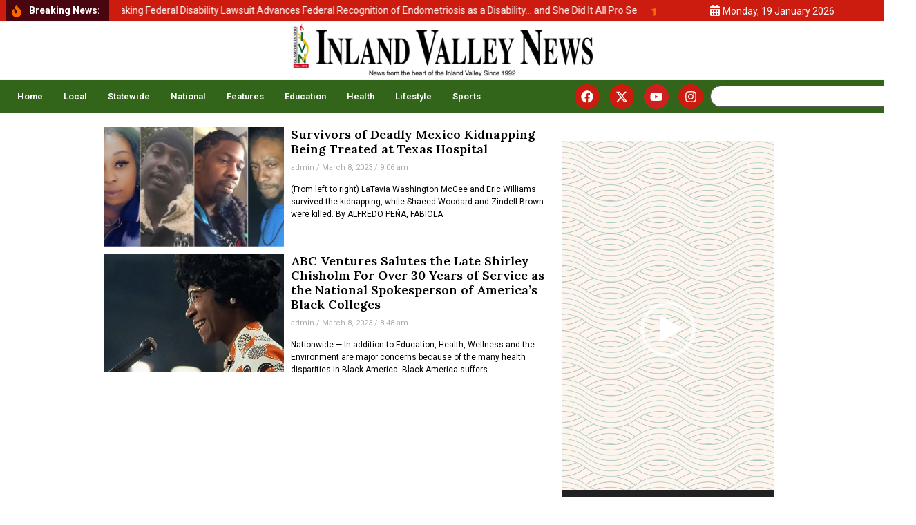

--- FILE ---
content_type: text/html; charset=UTF-8
request_url: https://inlandvalleynews.com/2023/03/08/
body_size: 26332
content:
<!doctype html>
<html dir="ltr" lang="en" prefix="og: https://ogp.me/ns#">
<head>
	<meta charset="UTF-8">
	<meta name="viewport" content="width=device-width, initial-scale=1">
	<link rel="profile" href="https://gmpg.org/xfn/11">
	<script>
(()=>{var e={};e.g=function(){if("object"==typeof globalThis)return globalThis;try{return this||new Function("return this")()}catch(e){if("object"==typeof window)return window}}(),function({ampUrl:n,isCustomizePreview:t,isAmpDevMode:r,noampQueryVarName:o,noampQueryVarValue:s,disabledStorageKey:i,mobileUserAgents:a,regexRegex:c}){if("undefined"==typeof sessionStorage)return;const d=new RegExp(c);if(!a.some((e=>{const n=e.match(d);return!(!n||!new RegExp(n[1],n[2]).test(navigator.userAgent))||navigator.userAgent.includes(e)})))return;e.g.addEventListener("DOMContentLoaded",(()=>{const e=document.getElementById("amp-mobile-version-switcher");if(!e)return;e.hidden=!1;const n=e.querySelector("a[href]");n&&n.addEventListener("click",(()=>{sessionStorage.removeItem(i)}))}));const g=r&&["paired-browsing-non-amp","paired-browsing-amp"].includes(window.name);if(sessionStorage.getItem(i)||t||g)return;const u=new URL(location.href),m=new URL(n);m.hash=u.hash,u.searchParams.has(o)&&s===u.searchParams.get(o)?sessionStorage.setItem(i,"1"):m.href!==u.href&&(window.stop(),location.replace(m.href))}({"ampUrl":"https:\/\/inlandvalleynews.com\/2023\/03\/08\/amp\/","noampQueryVarName":"noamp","noampQueryVarValue":"mobile","disabledStorageKey":"amp_mobile_redirect_disabled","mobileUserAgents":["Mobile","Android","Silk\/","Kindle","BlackBerry","Opera Mini","Opera Mobi"],"regexRegex":"^\\\/((?:.|\\n)+)\\\/([i]*)$","isCustomizePreview":false,"isAmpDevMode":false})})();
</script>
<title>March 8, 2023 » Inland Valley News</title>
	<style>img:is([sizes="auto" i], [sizes^="auto," i]) { contain-intrinsic-size: 3000px 1500px }</style>
	
		<!-- All in One SEO 4.8.0 - aioseo.com -->
	<meta name="robots" content="max-image-preview:large" />
	<link rel="canonical" href="https://inlandvalleynews.com/2023/03/08/" />
	<meta name="generator" content="All in One SEO (AIOSEO) 4.8.0" />
		<script type="application/ld+json" class="aioseo-schema">
			{"@context":"https:\/\/schema.org","@graph":[{"@type":"BreadcrumbList","@id":"https:\/\/inlandvalleynews.com\/2023\/03\/08\/#breadcrumblist","itemListElement":[{"@type":"ListItem","@id":"https:\/\/inlandvalleynews.com\/#listItem","position":1,"name":"Home","item":"https:\/\/inlandvalleynews.com\/","nextItem":{"@type":"ListItem","@id":"https:\/\/inlandvalleynews.com\/2023\/#listItem","name":"2023"}},{"@type":"ListItem","@id":"https:\/\/inlandvalleynews.com\/2023\/#listItem","position":2,"name":"2023","item":"https:\/\/inlandvalleynews.com\/2023\/","nextItem":{"@type":"ListItem","@id":"https:\/\/inlandvalleynews.com\/2023\/03\/#listItem","name":"March, 2023"},"previousItem":{"@type":"ListItem","@id":"https:\/\/inlandvalleynews.com\/#listItem","name":"Home"}},{"@type":"ListItem","@id":"https:\/\/inlandvalleynews.com\/2023\/03\/#listItem","position":3,"name":"March, 2023","item":"https:\/\/inlandvalleynews.com\/2023\/03\/","nextItem":{"@type":"ListItem","@id":"https:\/\/inlandvalleynews.com\/2023\/03\/08\/#listItem","name":"March 8, 2023"},"previousItem":{"@type":"ListItem","@id":"https:\/\/inlandvalleynews.com\/2023\/#listItem","name":"2023"}},{"@type":"ListItem","@id":"https:\/\/inlandvalleynews.com\/2023\/03\/08\/#listItem","position":4,"name":"March 8, 2023","previousItem":{"@type":"ListItem","@id":"https:\/\/inlandvalleynews.com\/2023\/03\/#listItem","name":"March, 2023"}}]},{"@type":"CollectionPage","@id":"https:\/\/inlandvalleynews.com\/2023\/03\/08\/#collectionpage","url":"https:\/\/inlandvalleynews.com\/2023\/03\/08\/","name":"March 8, 2023 \u00bb Inland Valley News","inLanguage":"en","isPartOf":{"@id":"https:\/\/inlandvalleynews.com\/#website"},"breadcrumb":{"@id":"https:\/\/inlandvalleynews.com\/2023\/03\/08\/#breadcrumblist"}},{"@type":"Organization","@id":"https:\/\/inlandvalleynews.com\/#organization","name":"Inland Valley News","description":"Inland Valley News \u00bb Inland Valley News","url":"https:\/\/inlandvalleynews.com\/","telephone":"+19099850072","logo":{"@type":"ImageObject","url":"https:\/\/inlandvalleynews.com\/wp-content\/uploads\/2025\/01\/IVN-logo-transparan.png","@id":"https:\/\/inlandvalleynews.com\/2023\/03\/08\/#organizationLogo","width":1355,"height":254},"image":{"@id":"https:\/\/inlandvalleynews.com\/2023\/03\/08\/#organizationLogo"},"sameAs":["https:\/\/facebook.com\/newsfromtheheartoftheinlandvalley","https:\/\/www.instagram.com\/inlandvalleynews\/"]},{"@type":"WebSite","@id":"https:\/\/inlandvalleynews.com\/#website","url":"https:\/\/inlandvalleynews.com\/","name":"Inland Valley News","alternateName":"News from the heart of the inland valley since 1992","description":"Inland Valley News","inLanguage":"en","publisher":{"@id":"https:\/\/inlandvalleynews.com\/#organization"}}]}
		</script>
		<!-- All in One SEO -->

<link rel='dns-prefetch' href='//www.googletagmanager.com' />
<link rel="alternate" type="application/rss+xml" title="Inland Valley News &raquo; Feed" href="https://inlandvalleynews.com/feed/" />
<link rel="alternate" type="application/rss+xml" title="Inland Valley News &raquo; Comments Feed" href="https://inlandvalleynews.com/comments/feed/" />
<script id="wpp-js" src="https://inlandvalleynews.com/wp-content/plugins/wordpress-popular-posts/assets/js/wpp.min.js?ver=7.2.0" data-sampling="0" data-sampling-rate="100" data-api-url="https://inlandvalleynews.com/wp-json/wordpress-popular-posts" data-post-id="0" data-token="87b04ac630" data-lang="0" data-debug="0"></script>
<!-- Shareaholic - https://www.shareaholic.com -->
<link rel='preload' href='//cdn.shareaholic.net/assets/pub/shareaholic.js' as='script'/>
<script data-no-minify='1' data-cfasync='false'>
_SHR_SETTINGS = {"endpoints":{"local_recs_url":"https:\/\/inlandvalleynews.com\/wp-admin\/admin-ajax.php?action=shareaholic_permalink_related","ajax_url":"https:\/\/inlandvalleynews.com\/wp-admin\/admin-ajax.php"},"site_id":"b26d7af00075aa55963e770e6d3ee5f7"};
</script>
<script data-no-minify='1' data-cfasync='false' src='//cdn.shareaholic.net/assets/pub/shareaholic.js' data-shr-siteid='b26d7af00075aa55963e770e6d3ee5f7' async ></script>

<!-- Shareaholic Content Tags -->
<meta name='shareaholic:site_name' content='Inland Valley News' />
<meta name='shareaholic:language' content='en' />
<meta name='shareaholic:article_visibility' content='private' />
<meta name='shareaholic:site_id' content='b26d7af00075aa55963e770e6d3ee5f7' />
<meta name='shareaholic:wp_version' content='9.7.13' />

<!-- Shareaholic Content Tags End -->
<script>
window._wpemojiSettings = {"baseUrl":"https:\/\/s.w.org\/images\/core\/emoji\/15.0.3\/72x72\/","ext":".png","svgUrl":"https:\/\/s.w.org\/images\/core\/emoji\/15.0.3\/svg\/","svgExt":".svg","source":{"concatemoji":"https:\/\/inlandvalleynews.com\/wp-includes\/js\/wp-emoji-release.min.js?ver=6.7.4"}};
/*! This file is auto-generated */
!function(i,n){var o,s,e;function c(e){try{var t={supportTests:e,timestamp:(new Date).valueOf()};sessionStorage.setItem(o,JSON.stringify(t))}catch(e){}}function p(e,t,n){e.clearRect(0,0,e.canvas.width,e.canvas.height),e.fillText(t,0,0);var t=new Uint32Array(e.getImageData(0,0,e.canvas.width,e.canvas.height).data),r=(e.clearRect(0,0,e.canvas.width,e.canvas.height),e.fillText(n,0,0),new Uint32Array(e.getImageData(0,0,e.canvas.width,e.canvas.height).data));return t.every(function(e,t){return e===r[t]})}function u(e,t,n){switch(t){case"flag":return n(e,"\ud83c\udff3\ufe0f\u200d\u26a7\ufe0f","\ud83c\udff3\ufe0f\u200b\u26a7\ufe0f")?!1:!n(e,"\ud83c\uddfa\ud83c\uddf3","\ud83c\uddfa\u200b\ud83c\uddf3")&&!n(e,"\ud83c\udff4\udb40\udc67\udb40\udc62\udb40\udc65\udb40\udc6e\udb40\udc67\udb40\udc7f","\ud83c\udff4\u200b\udb40\udc67\u200b\udb40\udc62\u200b\udb40\udc65\u200b\udb40\udc6e\u200b\udb40\udc67\u200b\udb40\udc7f");case"emoji":return!n(e,"\ud83d\udc26\u200d\u2b1b","\ud83d\udc26\u200b\u2b1b")}return!1}function f(e,t,n){var r="undefined"!=typeof WorkerGlobalScope&&self instanceof WorkerGlobalScope?new OffscreenCanvas(300,150):i.createElement("canvas"),a=r.getContext("2d",{willReadFrequently:!0}),o=(a.textBaseline="top",a.font="600 32px Arial",{});return e.forEach(function(e){o[e]=t(a,e,n)}),o}function t(e){var t=i.createElement("script");t.src=e,t.defer=!0,i.head.appendChild(t)}"undefined"!=typeof Promise&&(o="wpEmojiSettingsSupports",s=["flag","emoji"],n.supports={everything:!0,everythingExceptFlag:!0},e=new Promise(function(e){i.addEventListener("DOMContentLoaded",e,{once:!0})}),new Promise(function(t){var n=function(){try{var e=JSON.parse(sessionStorage.getItem(o));if("object"==typeof e&&"number"==typeof e.timestamp&&(new Date).valueOf()<e.timestamp+604800&&"object"==typeof e.supportTests)return e.supportTests}catch(e){}return null}();if(!n){if("undefined"!=typeof Worker&&"undefined"!=typeof OffscreenCanvas&&"undefined"!=typeof URL&&URL.createObjectURL&&"undefined"!=typeof Blob)try{var e="postMessage("+f.toString()+"("+[JSON.stringify(s),u.toString(),p.toString()].join(",")+"));",r=new Blob([e],{type:"text/javascript"}),a=new Worker(URL.createObjectURL(r),{name:"wpTestEmojiSupports"});return void(a.onmessage=function(e){c(n=e.data),a.terminate(),t(n)})}catch(e){}c(n=f(s,u,p))}t(n)}).then(function(e){for(var t in e)n.supports[t]=e[t],n.supports.everything=n.supports.everything&&n.supports[t],"flag"!==t&&(n.supports.everythingExceptFlag=n.supports.everythingExceptFlag&&n.supports[t]);n.supports.everythingExceptFlag=n.supports.everythingExceptFlag&&!n.supports.flag,n.DOMReady=!1,n.readyCallback=function(){n.DOMReady=!0}}).then(function(){return e}).then(function(){var e;n.supports.everything||(n.readyCallback(),(e=n.source||{}).concatemoji?t(e.concatemoji):e.wpemoji&&e.twemoji&&(t(e.twemoji),t(e.wpemoji)))}))}((window,document),window._wpemojiSettings);
</script>
<style id='wp-emoji-styles-inline-css'>

	img.wp-smiley, img.emoji {
		display: inline !important;
		border: none !important;
		box-shadow: none !important;
		height: 1em !important;
		width: 1em !important;
		margin: 0 0.07em !important;
		vertical-align: -0.1em !important;
		background: none !important;
		padding: 0 !important;
	}
</style>
<link rel='stylesheet' id='wp-block-library-css' href='https://inlandvalleynews.com/wp-includes/css/dist/block-library/style.min.css?ver=6.7.4' media='all' />
<style id='create-block-cdsfw-current-date-style-inline-css'>


</style>
<link rel='stylesheet' id='coblocks-frontend-css' href='https://inlandvalleynews.com/wp-content/plugins/coblocks/dist/style-coblocks-1.css?ver=3.1.14' media='all' />
<link rel='stylesheet' id='coblocks-extensions-css' href='https://inlandvalleynews.com/wp-content/plugins/coblocks/dist/style-coblocks-extensions.css?ver=3.1.14' media='all' />
<link rel='stylesheet' id='coblocks-animation-css' href='https://inlandvalleynews.com/wp-content/plugins/coblocks/dist/style-coblocks-animation.css?ver=2677611078ee87eb3b1c' media='all' />
<link rel='stylesheet' id='font-awesome-css' href='https://inlandvalleynews.com/wp-content/plugins/elementor/assets/lib/font-awesome/css/font-awesome.min.css?ver=4.7.0' media='all' />
<style id='global-styles-inline-css'>
:root{--wp--preset--aspect-ratio--square: 1;--wp--preset--aspect-ratio--4-3: 4/3;--wp--preset--aspect-ratio--3-4: 3/4;--wp--preset--aspect-ratio--3-2: 3/2;--wp--preset--aspect-ratio--2-3: 2/3;--wp--preset--aspect-ratio--16-9: 16/9;--wp--preset--aspect-ratio--9-16: 9/16;--wp--preset--color--black: #000000;--wp--preset--color--cyan-bluish-gray: #abb8c3;--wp--preset--color--white: #ffffff;--wp--preset--color--pale-pink: #f78da7;--wp--preset--color--vivid-red: #cf2e2e;--wp--preset--color--luminous-vivid-orange: #ff6900;--wp--preset--color--luminous-vivid-amber: #fcb900;--wp--preset--color--light-green-cyan: #7bdcb5;--wp--preset--color--vivid-green-cyan: #00d084;--wp--preset--color--pale-cyan-blue: #8ed1fc;--wp--preset--color--vivid-cyan-blue: #0693e3;--wp--preset--color--vivid-purple: #9b51e0;--wp--preset--gradient--vivid-cyan-blue-to-vivid-purple: linear-gradient(135deg,rgba(6,147,227,1) 0%,rgb(155,81,224) 100%);--wp--preset--gradient--light-green-cyan-to-vivid-green-cyan: linear-gradient(135deg,rgb(122,220,180) 0%,rgb(0,208,130) 100%);--wp--preset--gradient--luminous-vivid-amber-to-luminous-vivid-orange: linear-gradient(135deg,rgba(252,185,0,1) 0%,rgba(255,105,0,1) 100%);--wp--preset--gradient--luminous-vivid-orange-to-vivid-red: linear-gradient(135deg,rgba(255,105,0,1) 0%,rgb(207,46,46) 100%);--wp--preset--gradient--very-light-gray-to-cyan-bluish-gray: linear-gradient(135deg,rgb(238,238,238) 0%,rgb(169,184,195) 100%);--wp--preset--gradient--cool-to-warm-spectrum: linear-gradient(135deg,rgb(74,234,220) 0%,rgb(151,120,209) 20%,rgb(207,42,186) 40%,rgb(238,44,130) 60%,rgb(251,105,98) 80%,rgb(254,248,76) 100%);--wp--preset--gradient--blush-light-purple: linear-gradient(135deg,rgb(255,206,236) 0%,rgb(152,150,240) 100%);--wp--preset--gradient--blush-bordeaux: linear-gradient(135deg,rgb(254,205,165) 0%,rgb(254,45,45) 50%,rgb(107,0,62) 100%);--wp--preset--gradient--luminous-dusk: linear-gradient(135deg,rgb(255,203,112) 0%,rgb(199,81,192) 50%,rgb(65,88,208) 100%);--wp--preset--gradient--pale-ocean: linear-gradient(135deg,rgb(255,245,203) 0%,rgb(182,227,212) 50%,rgb(51,167,181) 100%);--wp--preset--gradient--electric-grass: linear-gradient(135deg,rgb(202,248,128) 0%,rgb(113,206,126) 100%);--wp--preset--gradient--midnight: linear-gradient(135deg,rgb(2,3,129) 0%,rgb(40,116,252) 100%);--wp--preset--font-size--small: 13px;--wp--preset--font-size--medium: 20px;--wp--preset--font-size--large: 36px;--wp--preset--font-size--x-large: 42px;--wp--preset--spacing--20: 0.44rem;--wp--preset--spacing--30: 0.67rem;--wp--preset--spacing--40: 1rem;--wp--preset--spacing--50: 1.5rem;--wp--preset--spacing--60: 2.25rem;--wp--preset--spacing--70: 3.38rem;--wp--preset--spacing--80: 5.06rem;--wp--preset--shadow--natural: 6px 6px 9px rgba(0, 0, 0, 0.2);--wp--preset--shadow--deep: 12px 12px 50px rgba(0, 0, 0, 0.4);--wp--preset--shadow--sharp: 6px 6px 0px rgba(0, 0, 0, 0.2);--wp--preset--shadow--outlined: 6px 6px 0px -3px rgba(255, 255, 255, 1), 6px 6px rgba(0, 0, 0, 1);--wp--preset--shadow--crisp: 6px 6px 0px rgba(0, 0, 0, 1);}:root { --wp--style--global--content-size: 800px;--wp--style--global--wide-size: 1200px; }:where(body) { margin: 0; }.wp-site-blocks > .alignleft { float: left; margin-right: 2em; }.wp-site-blocks > .alignright { float: right; margin-left: 2em; }.wp-site-blocks > .aligncenter { justify-content: center; margin-left: auto; margin-right: auto; }:where(.wp-site-blocks) > * { margin-block-start: 24px; margin-block-end: 0; }:where(.wp-site-blocks) > :first-child { margin-block-start: 0; }:where(.wp-site-blocks) > :last-child { margin-block-end: 0; }:root { --wp--style--block-gap: 24px; }:root :where(.is-layout-flow) > :first-child{margin-block-start: 0;}:root :where(.is-layout-flow) > :last-child{margin-block-end: 0;}:root :where(.is-layout-flow) > *{margin-block-start: 24px;margin-block-end: 0;}:root :where(.is-layout-constrained) > :first-child{margin-block-start: 0;}:root :where(.is-layout-constrained) > :last-child{margin-block-end: 0;}:root :where(.is-layout-constrained) > *{margin-block-start: 24px;margin-block-end: 0;}:root :where(.is-layout-flex){gap: 24px;}:root :where(.is-layout-grid){gap: 24px;}.is-layout-flow > .alignleft{float: left;margin-inline-start: 0;margin-inline-end: 2em;}.is-layout-flow > .alignright{float: right;margin-inline-start: 2em;margin-inline-end: 0;}.is-layout-flow > .aligncenter{margin-left: auto !important;margin-right: auto !important;}.is-layout-constrained > .alignleft{float: left;margin-inline-start: 0;margin-inline-end: 2em;}.is-layout-constrained > .alignright{float: right;margin-inline-start: 2em;margin-inline-end: 0;}.is-layout-constrained > .aligncenter{margin-left: auto !important;margin-right: auto !important;}.is-layout-constrained > :where(:not(.alignleft):not(.alignright):not(.alignfull)){max-width: var(--wp--style--global--content-size);margin-left: auto !important;margin-right: auto !important;}.is-layout-constrained > .alignwide{max-width: var(--wp--style--global--wide-size);}body .is-layout-flex{display: flex;}.is-layout-flex{flex-wrap: wrap;align-items: center;}.is-layout-flex > :is(*, div){margin: 0;}body .is-layout-grid{display: grid;}.is-layout-grid > :is(*, div){margin: 0;}body{padding-top: 0px;padding-right: 0px;padding-bottom: 0px;padding-left: 0px;}a:where(:not(.wp-element-button)){text-decoration: underline;}:root :where(.wp-element-button, .wp-block-button__link){background-color: #32373c;border-width: 0;color: #fff;font-family: inherit;font-size: inherit;line-height: inherit;padding: calc(0.667em + 2px) calc(1.333em + 2px);text-decoration: none;}.has-black-color{color: var(--wp--preset--color--black) !important;}.has-cyan-bluish-gray-color{color: var(--wp--preset--color--cyan-bluish-gray) !important;}.has-white-color{color: var(--wp--preset--color--white) !important;}.has-pale-pink-color{color: var(--wp--preset--color--pale-pink) !important;}.has-vivid-red-color{color: var(--wp--preset--color--vivid-red) !important;}.has-luminous-vivid-orange-color{color: var(--wp--preset--color--luminous-vivid-orange) !important;}.has-luminous-vivid-amber-color{color: var(--wp--preset--color--luminous-vivid-amber) !important;}.has-light-green-cyan-color{color: var(--wp--preset--color--light-green-cyan) !important;}.has-vivid-green-cyan-color{color: var(--wp--preset--color--vivid-green-cyan) !important;}.has-pale-cyan-blue-color{color: var(--wp--preset--color--pale-cyan-blue) !important;}.has-vivid-cyan-blue-color{color: var(--wp--preset--color--vivid-cyan-blue) !important;}.has-vivid-purple-color{color: var(--wp--preset--color--vivid-purple) !important;}.has-black-background-color{background-color: var(--wp--preset--color--black) !important;}.has-cyan-bluish-gray-background-color{background-color: var(--wp--preset--color--cyan-bluish-gray) !important;}.has-white-background-color{background-color: var(--wp--preset--color--white) !important;}.has-pale-pink-background-color{background-color: var(--wp--preset--color--pale-pink) !important;}.has-vivid-red-background-color{background-color: var(--wp--preset--color--vivid-red) !important;}.has-luminous-vivid-orange-background-color{background-color: var(--wp--preset--color--luminous-vivid-orange) !important;}.has-luminous-vivid-amber-background-color{background-color: var(--wp--preset--color--luminous-vivid-amber) !important;}.has-light-green-cyan-background-color{background-color: var(--wp--preset--color--light-green-cyan) !important;}.has-vivid-green-cyan-background-color{background-color: var(--wp--preset--color--vivid-green-cyan) !important;}.has-pale-cyan-blue-background-color{background-color: var(--wp--preset--color--pale-cyan-blue) !important;}.has-vivid-cyan-blue-background-color{background-color: var(--wp--preset--color--vivid-cyan-blue) !important;}.has-vivid-purple-background-color{background-color: var(--wp--preset--color--vivid-purple) !important;}.has-black-border-color{border-color: var(--wp--preset--color--black) !important;}.has-cyan-bluish-gray-border-color{border-color: var(--wp--preset--color--cyan-bluish-gray) !important;}.has-white-border-color{border-color: var(--wp--preset--color--white) !important;}.has-pale-pink-border-color{border-color: var(--wp--preset--color--pale-pink) !important;}.has-vivid-red-border-color{border-color: var(--wp--preset--color--vivid-red) !important;}.has-luminous-vivid-orange-border-color{border-color: var(--wp--preset--color--luminous-vivid-orange) !important;}.has-luminous-vivid-amber-border-color{border-color: var(--wp--preset--color--luminous-vivid-amber) !important;}.has-light-green-cyan-border-color{border-color: var(--wp--preset--color--light-green-cyan) !important;}.has-vivid-green-cyan-border-color{border-color: var(--wp--preset--color--vivid-green-cyan) !important;}.has-pale-cyan-blue-border-color{border-color: var(--wp--preset--color--pale-cyan-blue) !important;}.has-vivid-cyan-blue-border-color{border-color: var(--wp--preset--color--vivid-cyan-blue) !important;}.has-vivid-purple-border-color{border-color: var(--wp--preset--color--vivid-purple) !important;}.has-vivid-cyan-blue-to-vivid-purple-gradient-background{background: var(--wp--preset--gradient--vivid-cyan-blue-to-vivid-purple) !important;}.has-light-green-cyan-to-vivid-green-cyan-gradient-background{background: var(--wp--preset--gradient--light-green-cyan-to-vivid-green-cyan) !important;}.has-luminous-vivid-amber-to-luminous-vivid-orange-gradient-background{background: var(--wp--preset--gradient--luminous-vivid-amber-to-luminous-vivid-orange) !important;}.has-luminous-vivid-orange-to-vivid-red-gradient-background{background: var(--wp--preset--gradient--luminous-vivid-orange-to-vivid-red) !important;}.has-very-light-gray-to-cyan-bluish-gray-gradient-background{background: var(--wp--preset--gradient--very-light-gray-to-cyan-bluish-gray) !important;}.has-cool-to-warm-spectrum-gradient-background{background: var(--wp--preset--gradient--cool-to-warm-spectrum) !important;}.has-blush-light-purple-gradient-background{background: var(--wp--preset--gradient--blush-light-purple) !important;}.has-blush-bordeaux-gradient-background{background: var(--wp--preset--gradient--blush-bordeaux) !important;}.has-luminous-dusk-gradient-background{background: var(--wp--preset--gradient--luminous-dusk) !important;}.has-pale-ocean-gradient-background{background: var(--wp--preset--gradient--pale-ocean) !important;}.has-electric-grass-gradient-background{background: var(--wp--preset--gradient--electric-grass) !important;}.has-midnight-gradient-background{background: var(--wp--preset--gradient--midnight) !important;}.has-small-font-size{font-size: var(--wp--preset--font-size--small) !important;}.has-medium-font-size{font-size: var(--wp--preset--font-size--medium) !important;}.has-large-font-size{font-size: var(--wp--preset--font-size--large) !important;}.has-x-large-font-size{font-size: var(--wp--preset--font-size--x-large) !important;}
:root :where(.wp-block-pullquote){font-size: 1.5em;line-height: 1.6;}
</style>
<link rel='stylesheet' id='contact-form-7-css' href='https://inlandvalleynews.com/wp-content/plugins/contact-form-7/includes/css/styles.css?ver=6.0.5' media='all' />
<link rel='stylesheet' id='current-date-css' href='https://inlandvalleynews.com/wp-content/plugins/current-date/public/css/cdsfw-current-date-public.css?ver=1.0.4' media='all' />
<link rel='stylesheet' id='email-subscribers-css' href='https://inlandvalleynews.com/wp-content/plugins/email-subscribers/lite/public/css/email-subscribers-public.css?ver=5.7.56' media='all' />
<link rel='stylesheet' id='wp-components-css' href='https://inlandvalleynews.com/wp-includes/css/dist/components/style.min.css?ver=6.7.4' media='all' />
<link rel='stylesheet' id='godaddy-styles-css' href='https://inlandvalleynews.com/wp-content/plugins/coblocks/includes/Dependencies/GoDaddy/Styles/build/latest.css?ver=2.0.2' media='all' />
<link rel='stylesheet' id='wordpress-popular-posts-css-css' href='https://inlandvalleynews.com/wp-content/plugins/wordpress-popular-posts/assets/css/wpp.css?ver=7.2.0' media='all' />
<link rel='stylesheet' id='hello-elementor-css' href='https://inlandvalleynews.com/wp-content/themes/hello-elementor/style.min.css?ver=3.3.0' media='all' />
<link rel='stylesheet' id='hello-elementor-theme-style-css' href='https://inlandvalleynews.com/wp-content/themes/hello-elementor/theme.min.css?ver=3.3.0' media='all' />
<link rel='stylesheet' id='hello-elementor-header-footer-css' href='https://inlandvalleynews.com/wp-content/themes/hello-elementor/header-footer.min.css?ver=3.3.0' media='all' />
<link rel='stylesheet' id='elementor-frontend-css' href='https://inlandvalleynews.com/wp-content/plugins/elementor/assets/css/frontend.min.css?ver=3.27.6' media='all' />
<link rel='stylesheet' id='elementor-post-14296-css' href='https://inlandvalleynews.com/wp-content/uploads/elementor/css/post-14296.css?ver=1756368735' media='all' />
<link rel='stylesheet' id='widget-icon-list-css' href='https://inlandvalleynews.com/wp-content/plugins/elementor/assets/css/widget-icon-list.min.css?ver=3.27.6' media='all' />
<link rel='stylesheet' id='widget-image-css' href='https://inlandvalleynews.com/wp-content/plugins/elementor/assets/css/widget-image.min.css?ver=3.27.6' media='all' />
<link rel='stylesheet' id='widget-heading-css' href='https://inlandvalleynews.com/wp-content/plugins/elementor/assets/css/widget-heading.min.css?ver=3.27.6' media='all' />
<link rel='stylesheet' id='widget-nav-menu-css' href='https://inlandvalleynews.com/wp-content/plugins/elementor-pro/assets/css/widget-nav-menu.min.css?ver=3.26.3' media='all' />
<link rel='stylesheet' id='e-animation-pulse-shrink-css' href='https://inlandvalleynews.com/wp-content/plugins/elementor/assets/lib/animations/styles/e-animation-pulse-shrink.min.css?ver=3.27.6' media='all' />
<link rel='stylesheet' id='widget-social-icons-css' href='https://inlandvalleynews.com/wp-content/plugins/elementor/assets/css/widget-social-icons.min.css?ver=3.27.6' media='all' />
<link rel='stylesheet' id='e-apple-webkit-css' href='https://inlandvalleynews.com/wp-content/plugins/elementor/assets/css/conditionals/apple-webkit.min.css?ver=3.27.6' media='all' />
<link rel='stylesheet' id='widget-search-css' href='https://inlandvalleynews.com/wp-content/plugins/elementor-pro/assets/css/widget-search.min.css?ver=3.26.3' media='all' />
<link rel='stylesheet' id='widget-text-editor-css' href='https://inlandvalleynews.com/wp-content/plugins/elementor/assets/css/widget-text-editor.min.css?ver=3.27.6' media='all' />
<link rel='stylesheet' id='widget-divider-css' href='https://inlandvalleynews.com/wp-content/plugins/elementor/assets/css/widget-divider.min.css?ver=3.27.6' media='all' />
<link rel='stylesheet' id='widget-posts-css' href='https://inlandvalleynews.com/wp-content/plugins/elementor-pro/assets/css/widget-posts.min.css?ver=3.26.3' media='all' />
<link rel='stylesheet' id='font-awesome-5-all-css' href='https://inlandvalleynews.com/wp-content/plugins/elementor/assets/lib/font-awesome/css/all.min.css?ver=3.27.6' media='all' />
<link rel='stylesheet' id='font-awesome-4-shim-css' href='https://inlandvalleynews.com/wp-content/plugins/elementor/assets/lib/font-awesome/css/v4-shims.min.css?ver=3.27.6' media='all' />
<link rel='stylesheet' id='elementor-post-14299-css' href='https://inlandvalleynews.com/wp-content/uploads/elementor/css/post-14299.css?ver=1756368735' media='all' />
<link rel='stylesheet' id='elementor-post-14361-css' href='https://inlandvalleynews.com/wp-content/uploads/elementor/css/post-14361.css?ver=1756368735' media='all' />
<link rel='stylesheet' id='elementor-post-15324-css' href='https://inlandvalleynews.com/wp-content/uploads/elementor/css/post-15324.css?ver=1756368735' media='all' />
<link rel='stylesheet' id='cf7cf-style-css' href='https://inlandvalleynews.com/wp-content/plugins/cf7-conditional-fields/style.css?ver=2.5.10' media='all' />
<link crossorigin="anonymous" rel='stylesheet' id='google-fonts-1-css' href='https://fonts.googleapis.com/css?family=Lora%3A100%2C100italic%2C200%2C200italic%2C300%2C300italic%2C400%2C400italic%2C500%2C500italic%2C600%2C600italic%2C700%2C700italic%2C800%2C800italic%2C900%2C900italic%7CRoboto%3A100%2C100italic%2C200%2C200italic%2C300%2C300italic%2C400%2C400italic%2C500%2C500italic%2C600%2C600italic%2C700%2C700italic%2C800%2C800italic%2C900%2C900italic%7CMontserrat%3A100%2C100italic%2C200%2C200italic%2C300%2C300italic%2C400%2C400italic%2C500%2C500italic%2C600%2C600italic%2C700%2C700italic%2C800%2C800italic%2C900%2C900italic%7CMontserrat+Alternates%3A100%2C100italic%2C200%2C200italic%2C300%2C300italic%2C400%2C400italic%2C500%2C500italic%2C600%2C600italic%2C700%2C700italic%2C800%2C800italic%2C900%2C900italic&#038;display=swap&#038;ver=6.7.4' media='all' />
<link rel="preconnect" href="https://fonts.gstatic.com/" crossorigin><script src="https://inlandvalleynews.com/wp-includes/js/jquery/jquery.min.js?ver=3.7.1" id="jquery-core-js"></script>
<script src="https://inlandvalleynews.com/wp-includes/js/jquery/jquery-migrate.min.js?ver=3.4.1" id="jquery-migrate-js"></script>
<script src="https://inlandvalleynews.com/wp-content/plugins/current-date/public/js/cdsfw-current-date-public.js?ver=1.0.4" id="current-date-js"></script>
<script src="https://inlandvalleynews.com/wp-content/plugins/elementor/assets/lib/font-awesome/js/v4-shims.min.js?ver=3.27.6" id="font-awesome-4-shim-js"></script>
<link rel="https://api.w.org/" href="https://inlandvalleynews.com/wp-json/" /><link rel="EditURI" type="application/rsd+xml" title="RSD" href="https://inlandvalleynews.com/xmlrpc.php?rsd" />
<meta name="generator" content="WordPress 6.7.4" />
<!-- start Simple Custom CSS and JS -->
<script>


function myFunction() {
  document.getElementById("myDropdown").classList.toggle("show");
}

// Close the dropdown if the user clicks outside of it
window.onclick = function(event) {
  if (!event.target.matches('.dropbtn')) {
    var dropdowns = document.getElementsByClassName("dropdown-content");
    var i;
    for (i = 0; i < dropdowns.length; i++) {
      var openDropdown = dropdowns[i];
      if (openDropdown.classList.contains('show')) {
        openDropdown.classList.remove('show');
      }
    }
  }
}
</script>
<!-- end Simple Custom CSS and JS -->
<!-- start Simple Custom CSS and JS -->
<script async type="application/javascript"
        src="https://news.google.com/swg/js/v1/swg-basic.js"></script>
<script>
  (self.SWG_BASIC = self.SWG_BASIC || []).push( basicSubscriptions => {
    basicSubscriptions.init({
      type: "NewsArticle",
      isPartOfType: ["Product"],
      isPartOfProductId: "CAow8fK5DA:openaccess",
      clientOptions: { theme: "light", lang: "en" },
    });
  });
</script>
<!-- end Simple Custom CSS and JS -->
<!-- start Simple Custom CSS and JS -->
<style>
@media (min-width: 1200px) {

}
@media (min-width: 1025px) and (max-width:1200px){
	.elementor-14299 .elementor-element.elementor-element-700b10af .elementor-nav-menu--main 		.elementor-item{
		padding-left: 10px !important;
   		padding-right: 10px !important;
	}
}
@media (max-width: 1024px) {}
@media (max-width: 991px) {
	#FontCalendar .cdsfw-current-date{
		font-size:12px !important;
	}
	.owl-item .uc_fbps_container_title {
		line-height:23px;
	}
	#SectionHomeCategory .uc_post_list_box .uc_post_list_title a {
		font-size: 12px !important;
		line-height: 16px !important;
	}
	#SectionHomeCategory .ue-grid-item-meta-data{
		font-size: 7px;
	}
	#SectionHomeCategory .uc_post_list_box:first-child .uc_post_list_title a {
		font-size: 15px !important;
        line-height: 20px !important;
	}
	#Thelatest .uc_post_list_box .uc_post_list_title a {
		font-size: 16px !important;
        line-height: 20px !important;
	}
	#SectionHomeCategory .uc_post_list_box:first-child .uc_post_content {
		font-size: 11px;
	}
	#SectionHomeCategory .uc_post_list .uc_post_list_box:first-child .uc_post_list_image {
/* 		max-height: 180px !important; */
		max-height: 137px !important;
	}
	#SectionHomeCategory .uc_post_list .uc_post_list_box:first-child .uc_post_list_content {
		min-height: 145px !important;
	}
	#SectionHomeCategory .ue-meta-data .ue-grid-item-meta-data:nth-child(2){
		display:none;
	}
	#TheMostRead .uc_post_list .uc_post_list_content::before{
		width: 12% !important; 
	}
	#TheMostRead .uc_post_list_content_inside{
		width: 88% !important;
	}
}
 @media only screen and (device-width:768px){
       /* default iPad screens */
/* 	 #SectionHomeCategory .uc_post_list .uc_post_list_box:first-child .uc_post_list_image {
		max-height: 137px !important;
	} */
}

@media (max-width: 767px) {
	#SectionHomeCategory .uc_post_list .uc_post_list_box:first-child .uc_post_list_content {
        min-height: auto !important;
    }
	#SectionHomeCategory .uc_post_list .uc_post_list_box:first-child{
		display: inline-table;
		margin-bottom: 10px;
	}
	#SectionHomeCategory .uc_post_list .uc_post_list_box{
		flex-direction: row;
	}
	#SectionHomeCategory .uc_post_list .uc_post_list_box .uc_post_list_content,
	#SectionHomeCategory .uc_post_list .uc_post_list_box .uc_post_list_image{
		float:left !important;
	}
	#SectionHomeCategory .uc_post_list .uc_post_list_box:first-child .uc_post_list_image {
		max-height: 300px !important;
	}
	
	
}
@media (max-width: 640px) {
	
}
@media (max-width: 480px) {
	#SectionHomeCategory .uc_post_list_box:first-child .uc_post_list_title a,
	#Thelatest .uc_post_list_box .uc_post_list_title a{
		font-size: 18px !important;
        line-height: 23px !important;
	}
	#SectionHomeCategory .ue-grid-item-meta-data {
        font-size: 10px;
		padding-top: 0px;
    }
/* 	    #SectionHomeCategory .ue-grid-item-meta-data:last-child {
			padding:0px !important;
	} */
	#SectionHomeCategory .uc_post_list_box:first-child .uc_post_content,
	#SectionHomeCategory.SectionHomeCategory .uc_post_list_box .uc_post_content{
		color:#5c5c5c;
		font-size: 14px !important;
        line-height: 20px !important;
	}
	#radioArea .wpcf7-list-item-label{
		    padding: 5px !important;
	}
	.contact-fs input[type=text], .contact-fs input::placeholder{
		font-size:9px;
	}
	#SectionHomeCategory .uc_post_list .uc_post_list_box:first-child .uc_post_list_image {
        max-height: 240px !important;
    }
	#editorpick-mobile .uc_post_list_image {
        max-height: 240px !important;
    }
}
@media (max-width: 425px) {

}
@media (max-width: 320px) {

}



</style>
<!-- end Simple Custom CSS and JS -->
<!-- start Simple Custom CSS and JS -->
<style>
#slider-headline .owl-dots{
	bottom: 35px;
    position: relative;
}
.owl-item .uc_fbps_container_title {
	line-height:28px;
}
#slider-headline .ue-post-category a{
    background-color: #BE271E;
    padding: 1px 3px 1px 3px;
    border-radius: 4px 4px 4px 4px;
	margin-right: 5px;
}
#TheLatest .gridDescription { 
    padding: 10px;
    text-align: inherit;
}
.gridItem .gridDescription .postTitle{
	margin: 10px 0;
    display: block;
}
.gridItem .gridDescription{
	    line-height: 18px;
}
.gridItem .gridDescription .ue-tile-item-category{
    line-height: 15px;
}
.meta-style{
	color:#ffffff;
	font-size:10px;
}
.meta-style .fas{
	padding-right: 3px;
}
.meta-style .fa-user{
	margin-left: 5px;
}
#SectionHomeCategory .uc_post_list .uc_post_list_box:first-child{
	display: inline-table;
    margin-bottom: 10px;
    
}
#SectionHomeCategory .uc_post_list .uc_post_list_box:first-child .uc_post_list_image{
	width: auto;
    height: auto;
/*     max-height: 240px; */
	max-height: 254px;
    margin-bottom: 10px;
}
#SectionHomeCategory .uc_post_list .uc_post_list_box:first-child .uc_post_list_content{
	padding:0px;
	min-height:105px;
}
#SectionHomeCategory .uc_post_list_box:first-child .uc_post_list_title a{
	font-size:16px;
}
#SectionHomeCategory .uc_post_list_box .uc_post_list_title a{
	font-size: 15px;
    line-height: 20px;
}
#SectionHomeCategory .uc_post_list_box:first-child .uc_post_content{
	color:#5c5c5c;
	font-size: 12px;
    line-height: 18px;
	display:block;
}
#SectionHomeCategory .uc_post_list_box .uc_post_content{
	display:none;
}
#SectionHomeCategory.SectionHomeCategory .uc_post_list_box .uc_post_content{
	display:block;
}
.e-search-input-wrapper .e-fas-times{
	    right: 15px !important;
}
#headline .uc_post_list_box:first-child .uc_post_list_title a{
	font-size: 20px;
    line-height: 27px;
}
<!-- Single Post -->
#ShareButtonsSingle{
	
}
#TheMostRead .uc_post_list_content{
	display:inline-block !important;	
}
#TheMostRead .uc_post_list .uc_post_list_content::before{
	color: #000000;
	display:inline-block;
    font-family: "Lora", Sans-serif;
    font-size: 18px;
    font-weight: 600;
	float: left;
	line-height:23px;
    width: 10%;
}
#TheMostRead .uc_post_list::before{
/* 	content: "The Most Read"; */
	content: "The Latest";
    background-color: #BE271E;
    margin: 0px 0px 0px 0px;
    padding: 5px 10px 5px 10px;
    width: max-content;
    color: #fff;
    font-weight: 600;
}
#TheMostRead .uc_post_list_content_inside{
	display: inline-block;
    float: left;
    width: 90%;
}
#TheMostRead .uc_post_list .uc_post_list_box:nth-child(1) .uc_post_list_content::before {
  content: "01";	
}
#TheMostRead .uc_post_list .uc_post_list_box:nth-child(2) .uc_post_list_content::before {
  content: "02";	
}
#TheMostRead .uc_post_list .uc_post_list_box:nth-child(3) .uc_post_list_content::before {
  content: "03";	
}
#TheMostRead .uc_post_list .uc_post_list_box:nth-child(4) .uc_post_list_content::before {
  content: "04";	
}
#TheMostRead .uc_post_list .uc_post_list_box:nth-child(5) .uc_post_list_content::before {
  content: "05";	
}
<!-- Page Contact us -->
#ContactUS{}
#ContactUS p, .wpcf7-quiz-label, .contact-fs label {
	font-size: 13px;
	color: #000;
	font-weight:600;
	margin-bottom:5px;
}
.wpcf7-quiz-label{
	display:block;
}
#ContactUS .submit-form,
[type=button]:focus, [type=button]:hover, [type=submit]:focus, [type=submit]:hover, button:focus, button:hover
   {
background-color: #BE271E;
	color:#ffffff;
}
#idLabel{
	font-size: 16px;
    color: #000;
    font-weight: 600;
    margin-bottom: 5px;
	display:block;
}
#CheckboxArea{
	padding-top: 15px;
}
#CheckboxArea .wpcf7-list-item{
    display: inline-block;
    font-size: 14px;
    margin-right: 20px;
    margin-left: 0;
}
#CheckboxArea .wpcf7-list-item input{
	margin-right:5px;
	accent-color: #9d3039;
}
#CheckboxArea .wpcf7-list-item .wpcf7-list-item-label{
	    float: inline-end;
}

/*================*/
#radioArea {

  justify-content: center;
  align-items: center;
  max-width: 100%;
  -webkit-user-select: none;
  -moz-user-select: none;
  -ms-user-select: none;
  user-select: none;
	text-align:center;
}
#radioArea p{
	margin:0px;
}
#radioArea > * {
  margin: 6px;
}
#radioArea .wpcf7-radio{    
	margin: 0 0 0 0;
}
#radioArea .wpcf7-radio .first{
    margin: 0 5px 0 0;
    width: 50%;
}
#radioArea .wpcf7-radio .last{
	margin: 0 0 0 5px;
    width: 50%;
}

#radioArea .wpcf7-form-control{
	display:inline-flex !important;
	width:100%;
}
#radioArea .wpcf7-list-item input[type="radio"]:checked + .wpcf7-list-item-label {
  border-color: #BE271E;
  box-shadow: 0 5px 10px rgba(0, 0, 0, 0.1);
  color: #BE271E;
}
#radioArea .wpcf7-list-item input[type="radio"]:checked + .wpcf7-list-item-label:before {
  transform: scale(1);
  opacity: 1;
  background-color: #BE271E;
  border-color: #BE271E;
}
#radioArea .wpcf7-list-item input[type="radio"]:checked + .wpcf7-list-item-label .radio-label {
  color: #BE271E;
}

#radioArea .wpcf7-list-item input[type="radio"]:focus + .wpcf7-list-item-label {
  border-color: #BE271E;
  box-shadow: 0 5px 10px rgba(0, 0, 0, 0.1), 0 0 0 4px #be271e12
}

#radioArea .wpcf7-list-item input[type="radio"]:focus + .wpcf7-list-item-label:before {
  transform: scale(1);
  opacity: 1;
}
#radioArea .wpcf7-list-item-label {
  display: flex;
  flex-direction: column;
	font-weight:600;
  align-items: center;
  justify-content: center;
  width: auto;
  min-height: 80px;
  border-radius: 0.5rem;
  border: 2px solid #b5bfd9;
  background-color: #fff;
  box-shadow: 0 5px 10px rgba(0, 0, 0, 0.1);
  transition: 0.15s ease;
  cursor: pointer;
  position: relative;
	top: -99px;
	z-index: -1;
	padding:0 73px;
}

#radioArea .wpcf7-list-item-label:before {
  content: "";
  position: absolute;
  display: block;
  width: 0.75rem;
  height: 0.75rem;
  border: 2px solid #b5bfd9;
  background-color: #fff;
  border-radius: 50%;
  top: 0.25rem;
  left: 0.25rem;
  opacity: 0;
  transform: scale(0);
  transition: 0.25s ease;
}

#radioArea .wpcf7-list-item-label:hover {
  border-color: #BE271E;
}
#radioArea .wpcf7-list-item input[type="radio"] {
	width: 100%;
    height: 100%;
	    opacity: 0;
}
/* .wpcf7-list-item input[type="radio"] {
clip: rect(0 0 0 0);
    -webkit-clip-path: inset(100%);
    clip-path: inset(100%);
    height: 100%;
    overflow: hidden;
    position: relative;
    white-space: nowrap;
    top: 100px;
    width: 100%;
    z-index: 9;
    opacity: 0;
} */

/* =====================================cf7===================================== */

.contact-fs{}
.contact-fs .row-fs{
	display: flex;
    margin-left: -15px;
    margin-right: -15px;
}
.contact-fs .row-fs .row-fs{
    margin-left: -5px;
    margin-right: -5px;
}
.contact-fs .row-fs .fs-col-12{
	width: 100%;
	margin: 0 5px;
}
.contact-fs .row-fs .fs-col-6{
	width: 50%;
	margin: 0 5px;
}
.contact-fs .row-fs .fs-col-8, .contact-fs .row-fs .row-fs .fs-col-8{
	width: 80%;
	margin: 0 5px;
}
.contact-fs .row-fs .fs-col-4{
	width: 40%;
	margin: 0 5px;
}
.contact-fs .row-fs .fs-col-3, .contact-fs .row-fs .row-fs .fs-col-3{
	width: 20%;
	margin: 0 5px;
}
.contact-fs span {
	font-size: 15px;
    clear: both;
    overflow: hidden;
    line-height: 23px;
}
.contact-fs h3 {
	font-size: 23px;
    font-weight: 600;
    line-height: 28px;
}
.gjs-cell #esfpx_email_966b46234598b {
	font-size: 12px;
    font-family: Roboto, sans-serif;
    border-radius: 20px;
    width: 100%;
    border: 2px solid #BE271E;
    font-style: italic;
}
.gjs-cell #ipvof{
	border-radius: 5px;
	font-size: 11px;
    font-family: Roboto, sans-serif;
    font-weight: 600;
    color: #ffffff;
    background: #BE271E;
	width: 100%;
}
#Share-btn a.shareaholic-service-icon.shareaholic-service-icon.shareaholic-service-default{
	    height: 30px;
    width: 30px;
}
#Share-btn .shareaholic-share-buttons-container.shareaholic-round li.shareaholic-share-button .shareaholic-share-button-container .shareaholic-service-icon {
    font-size: 16px;
}
#Share-btn .shareaholic-share-buttons-container.shareaholic-flat:not(.shareaholic-mini) li.shareaholic-share-button .shareaholic-share-button-container .shareaholic-service-icon:before {
    left: 7px;
    top: 7px;
}
#Share-btn .shareaholic-resolved-canvas {
	display:block !important;
}
.shareaholic-resolved-canvas, .shr-qr {
	display:none;
}
.shr-copy-modal .shareaholic-content .shr-qr{
	display:none !important;
}
#center-img{
	text-align:center;
	display:block;
	overflow:hidden;
}

.dropbtn {
  background-color: #3498DB;
  color: white;
  padding: 16px;
  font-size: 16px;
  border: none;
  cursor: pointer;
}

.dropbtn:hover, .dropbtn:focus {
  background-color: #2980B9;
}

.dropdown {
  position: relative;
  display: inline-block;
}

.dropdown-content {
  display: none;
  position: absolute;
  background-color: #f1f1f1;
  min-width: 160px;
  overflow: auto;
  box-shadow: 0px 8px 16px 0px rgba(0,0,0,0.2);
  z-index: 1;
}

.dropdown-content a {
  color: black;
  padding: 12px 16px;
  text-decoration: none;
  display: block;
}

.dropdown a:hover {background-color: #ddd;}

.show {display: block;}</style>
<!-- end Simple Custom CSS and JS -->
<meta name="generator" content="Site Kit by Google 1.148.0" /><link rel="alternate" type="text/html" media="only screen and (max-width: 640px)" href="https://inlandvalleynews.com/2023/03/08/amp/">            <style id="wpp-loading-animation-styles">@-webkit-keyframes bgslide{from{background-position-x:0}to{background-position-x:-200%}}@keyframes bgslide{from{background-position-x:0}to{background-position-x:-200%}}.wpp-widget-block-placeholder,.wpp-shortcode-placeholder{margin:0 auto;width:60px;height:3px;background:#dd3737;background:linear-gradient(90deg,#dd3737 0%,#571313 10%,#dd3737 100%);background-size:200% auto;border-radius:3px;-webkit-animation:bgslide 1s infinite linear;animation:bgslide 1s infinite linear}</style>
            <meta name="generator" content="Elementor 3.27.6; features: e_font_icon_svg, additional_custom_breakpoints, e_element_cache; settings: css_print_method-external, google_font-enabled, font_display-swap">
			<style>
				.e-con.e-parent:nth-of-type(n+4):not(.e-lazyloaded):not(.e-no-lazyload),
				.e-con.e-parent:nth-of-type(n+4):not(.e-lazyloaded):not(.e-no-lazyload) * {
					background-image: none !important;
				}
				@media screen and (max-height: 1024px) {
					.e-con.e-parent:nth-of-type(n+3):not(.e-lazyloaded):not(.e-no-lazyload),
					.e-con.e-parent:nth-of-type(n+3):not(.e-lazyloaded):not(.e-no-lazyload) * {
						background-image: none !important;
					}
				}
				@media screen and (max-height: 640px) {
					.e-con.e-parent:nth-of-type(n+2):not(.e-lazyloaded):not(.e-no-lazyload),
					.e-con.e-parent:nth-of-type(n+2):not(.e-lazyloaded):not(.e-no-lazyload) * {
						background-image: none !important;
					}
				}
			</style>
			<style>#amp-mobile-version-switcher{left:0;position:absolute;width:100%;z-index:100}#amp-mobile-version-switcher>a{background-color:#444;border:0;color:#eaeaea;display:block;font-family:-apple-system,BlinkMacSystemFont,Segoe UI,Roboto,Oxygen-Sans,Ubuntu,Cantarell,Helvetica Neue,sans-serif;font-size:16px;font-weight:600;padding:15px 0;text-align:center;-webkit-text-decoration:none;text-decoration:none}#amp-mobile-version-switcher>a:active,#amp-mobile-version-switcher>a:focus,#amp-mobile-version-switcher>a:hover{-webkit-text-decoration:underline;text-decoration:underline}</style><link rel="icon" href="https://inlandvalleynews.com/wp-content/uploads/2025/03/cropped-VNLogo-1-32x32.png" sizes="32x32" />
<link rel="icon" href="https://inlandvalleynews.com/wp-content/uploads/2025/03/cropped-VNLogo-1-192x192.png" sizes="192x192" />
<link rel="apple-touch-icon" href="https://inlandvalleynews.com/wp-content/uploads/2025/03/cropped-VNLogo-1-180x180.png" />
<meta name="msapplication-TileImage" content="https://inlandvalleynews.com/wp-content/uploads/2025/03/cropped-VNLogo-1-270x270.png" />
</head>
<body class="archive date wp-embed-responsive theme-default elementor-page-15324 elementor-default elementor-template-full-width elementor-kit-14296">


<a class="skip-link screen-reader-text" href="#content">Skip to content</a>

		<div data-elementor-type="header" data-elementor-id="14299" class="elementor elementor-14299 elementor-location-header" data-elementor-post-type="elementor_library">
					<section class="elementor-section elementor-top-section elementor-element elementor-element-11aa9a2 elementor-section-content-top elementor-hidden-desktop elementor-hidden-tablet elementor-section-boxed elementor-section-height-default elementor-section-height-default" data-id="11aa9a2" data-element_type="section">
						<div class="elementor-container elementor-column-gap-default">
					<div class="elementor-column elementor-col-100 elementor-top-column elementor-element elementor-element-da6d14f" data-id="da6d14f" data-element_type="column">
			<div class="elementor-widget-wrap elementor-element-populated">
						<div class="elementor-element elementor-element-cafaf48 elementor-widget__width-auto elementor-widget elementor-widget-sidebar" data-id="cafaf48" data-element_type="widget" data-widget_type="sidebar.default">
				<div class="elementor-widget-container">
					<div id="custom_html-7" class="widget_text widget widget_custom_html"><div class="textwidget custom-html-widget"><!-- Inland Valley News NNPA 300x250 [async] -->
<script type="text/javascript">if (!window.AdButler){(function(){var s = document.createElement("script"); s.async = true; s.type = "text/javascript";s.src = 'https://servedbyadbutler.com/app.js';var n = document.getElementsByTagName("script")[0]; n.parentNode.insertBefore(s, n);}());}</script>
<script type="text/javascript">
var AdButler = AdButler || {}; AdButler.ads = AdButler.ads || [];
var abkw = window.abkw || '';
var plc623228 = window.plc623228 || 0;
document.write('<'+'div id="placement_623228_'+plc623228+'"></'+'div>');
AdButler.ads.push({handler: function(opt){ AdButler.register(168170, 623228, [300,250], 'placement_623228_'+opt.place, opt); }, opt: { place: plc623228++, keywords: abkw, domain: 'servedbyadbutler.com', click:'CLICK_MACRO_PLACEHOLDER' }});
</script></div></div>				</div>
				</div>
					</div>
		</div>
					</div>
		</section>
				<section class="elementor-section elementor-top-section elementor-element elementor-element-2c907521 elementor-section-content-middle elementor-section-full_width elementor-section-height-default elementor-section-height-default" data-id="2c907521" data-element_type="section" data-settings="{&quot;background_background&quot;:&quot;classic&quot;}">
						<div class="elementor-container elementor-column-gap-no">
					<div class="elementor-column elementor-col-33 elementor-top-column elementor-element elementor-element-7c7792e2 elementor-hidden-phone" data-id="7c7792e2" data-element_type="column" data-settings="{&quot;background_background&quot;:&quot;classic&quot;}">
			<div class="elementor-widget-wrap elementor-element-populated">
						<div class="elementor-element elementor-element-04ee19f elementor-list-item-link-inline elementor-icon-list--layout-traditional elementor-widget elementor-widget-icon-list" data-id="04ee19f" data-element_type="widget" data-widget_type="icon-list.default">
				<div class="elementor-widget-container">
							<ul class="elementor-icon-list-items">
							<li class="elementor-icon-list-item">
											<span class="elementor-icon-list-icon">
							<svg aria-hidden="true" class="e-font-icon-svg e-fas-fire" viewBox="0 0 384 512" xmlns="http://www.w3.org/2000/svg"><path d="M216 23.86c0-23.8-30.65-32.77-44.15-13.04C48 191.85 224 200 224 288c0 35.63-29.11 64.46-64.85 63.99-35.17-.45-63.15-29.77-63.15-64.94v-85.51c0-21.7-26.47-32.23-41.43-16.5C27.8 213.16 0 261.33 0 320c0 105.87 86.13 192 192 192s192-86.13 192-192c0-170.29-168-193-168-296.14z"></path></svg>						</span>
										<span class="elementor-icon-list-text">Breaking News:</span>
									</li>
						</ul>
						</div>
				</div>
					</div>
		</div>
				<div class="elementor-column elementor-col-33 elementor-top-column elementor-element elementor-element-f361330 elementor-hidden-phone" data-id="f361330" data-element_type="column">
			<div class="elementor-widget-wrap elementor-element-populated">
						<div class="elementor-element elementor-element-15d507a elementor-widget elementor-widget-ucaddon_list_marquee" data-id="15d507a" data-element_type="widget" data-widget_type="ucaddon_list_marquee.default">
				<div class="elementor-widget-container">
					
<!-- start List Marquee -->
<style>/* widget: List Marquee */

#uc_list_marquee_elementor_15d507a {
  box-sizing: border-box;
  display: flex;
  align-items: center;
  overflow: hidden;
  direction:ltr;
}

#uc_list_marquee_elementor_15d507a .ue-marquee-content {
  display: flex;
  will-change: transform;
  animation: marqueeuc_list_marquee_elementor_15d507a 500s linear infinite running;
  animation-delay: 250ms;
  }

#uc_list_marquee_elementor_15d507a .ue-marquee-content:hover {
  animation-play-state: paused;
}

#uc_list_marquee_elementor_15d507a .ue-marquee-tag {
  width: auto;
  display: flex;
  align-items: center;
  justify-content: center;
  transition: all 0.2s ease;
  white-space: nowrap;
  direction:ltr;
}

#uc_list_marquee_elementor_15d507a .ue-marquee-tag a {
  display: flex;
  align-items: center;
  justify-content: center;
  white-space: nowrap;
  -webkit-text-stroke: 0px ;
}
#uc_list_marquee_elementor_15d507a .ue-marquee-graphic{
  overflow:hidden;
}
#uc_list_marquee_elementor_15d507a .ue-marquee-tag-icon {
  flex-grow: 0;   
  flex-shrink: 0;
  line-height:1em;
}
#uc_list_marquee_elementor_15d507a .ue-marquee-tag-image {
  flex-grow: 0;   
  flex-shrink: 0;
  line-height:1em;
}

#uc_list_marquee_elementor_15d507a .ue_marq_text_wrap{
  display:flex;
  flex-direction: row;
  align-items: center;
  }

@keyframes marqueeuc_list_marquee_elementor_15d507a {
  0% {
 	-webkit-transform: translateX(0);
    transform: translateX(0);
  }
  100% {
    -webkit-transform: translate(-50%);
    transform: translate(-50%);
  }
}

@keyframes marquee-reverseuc_list_marquee_elementor_15d507a {
  0% {
 	-webkit-transform: translateX(-50%);
    transform: translateX(-50%);
  }
  100% {
    -webkit-transform: translate(0%);
    transform: translate(0%);
  }
}

@keyframes marquee-upuc_list_marquee_elementor_15d507a {
	from {transform: translate(0, 25%)}
	to {transform: translate(0, -25%)}
}

@keyframes marquee-downuc_list_marquee_elementor_15d507a {
	from {transform: translate(0, -25%)}
	to {transform: translate(0, 25%)}
}

</style>

<div class="ue-marquee " id="uc_list_marquee_elementor_15d507a" >
  <div class="ue-marquee-content uc-items-wrapper">
    <div class="ue-marquee-tag">
  <a href="https://inlandvalleynews.com/black-womans-groundbreaking-federal-disability-lawsuit-advances-federal-recognition-of-endometriosis-as-a-disability-and-she-did-it-all-pro-se/" >
          <div class="ue-marquee-tag-icon ue-marquee-graphic"><i class='fas fa-star'></i></div>
            
    <div class="ue_marq_text_wrap">
        Black Woman’s Groundbreaking Federal Disability Lawsuit Advances Federal Recognition of Endometriosis as a Disability… and She Did It All Pro Se
          </div>
    
  </a>
</div>
<div class="ue-marquee-tag">
  <a href="https://inlandvalleynews.com/trumps-distractions-from-the-real-issues/" >
          <div class="ue-marquee-tag-icon ue-marquee-graphic"><i class='fas fa-star'></i></div>
            
    <div class="ue_marq_text_wrap">
        Trump's Distractions From the Real Issues
          </div>
    
  </a>
</div>
<div class="ue-marquee-tag">
  <a href="https://inlandvalleynews.com/why-tracking-racial-disparities-in-special-education-still-matters/" >
          <div class="ue-marquee-tag-icon ue-marquee-graphic"><i class='fas fa-star'></i></div>
            
    <div class="ue_marq_text_wrap">
        Why Tracking Racial Disparities in Special Education Still Matters
          </div>
    
  </a>
</div>
<div class="ue-marquee-tag">
  <a href="https://inlandvalleynews.com/only-love-can-defeat-hate-forgiveness-and-nonviolence-are-a-choice/" >
          <div class="ue-marquee-tag-icon ue-marquee-graphic"><i class='fas fa-star'></i></div>
            
    <div class="ue_marq_text_wrap">
        Only Love Can Defeat Hate: Forgiveness and Nonviolence Are a Choice
          </div>
    
  </a>
</div>
<div class="ue-marquee-tag">
  <a href="https://inlandvalleynews.com/dope-dating-advice-with-dr-kerry-neal-the-deception-of-time-and-youth/" >
          <div class="ue-marquee-tag-icon ue-marquee-graphic"><i class='fas fa-star'></i></div>
            
    <div class="ue_marq_text_wrap">
        Dope Dating Advice with Dr. Kerry Neal: The Deception of Time and Youth
          </div>
    
  </a>
</div>
<div class="ue-marquee-tag">
  <a href="https://inlandvalleynews.com/san-bernardino-county-ratifies-emergency-declaration-after-holiday-storm/" >
          <div class="ue-marquee-tag-icon ue-marquee-graphic"><i class='fas fa-star'></i></div>
            
    <div class="ue_marq_text_wrap">
        San Bernardino County Ratifies Emergency Declaration After Holiday Storm
          </div>
    
  </a>
</div>
<div class="ue-marquee-tag">
  <a href="https://inlandvalleynews.com/calpers-hires-shari-slate-as-chief-diversity-equity-and-inclusion-officer/" >
          <div class="ue-marquee-tag-icon ue-marquee-graphic"><i class='fas fa-star'></i></div>
            
    <div class="ue_marq_text_wrap">
        CalPERS Hires Shari Slate as Chief Diversity, Equity and Inclusion Officer
          </div>
    
  </a>
</div>
<div class="ue-marquee-tag">
  <a href="https://inlandvalleynews.com/newsom-proposes-348-9b-california-budget-inland-valley-cities-watch-schools-homelessness-and-health-costs/" >
          <div class="ue-marquee-tag-icon ue-marquee-graphic"><i class='fas fa-star'></i></div>
            
    <div class="ue_marq_text_wrap">
        Newsom Proposes $348.9B California Budget; Inland Valley Cities Watch Schools, Homelessness and Health Costs
          </div>
    
  </a>
</div>
<div class="ue-marquee-tag">
  <a href="https://inlandvalleynews.com/laws-targeting-trucking-police-stops-and-housing-costs-could-hit-black-inland-valley-residents-hardest-research-shows/" >
          <div class="ue-marquee-tag-icon ue-marquee-graphic"><i class='fas fa-star'></i></div>
            
    <div class="ue_marq_text_wrap">
        Laws Targeting Trucking, Police Stops and Housing Costs Could Hit Black Inland Valley Residents Hardest, Research Shows
          </div>
    
  </a>
</div>
<div class="ue-marquee-tag">
  <a href="https://inlandvalleynews.com/from-civil-rights-to-ice-raids-trumps-unchecked-power-puts-every-community-at-risk/" >
          <div class="ue-marquee-tag-icon ue-marquee-graphic"><i class='fas fa-star'></i></div>
            
    <div class="ue_marq_text_wrap">
        From Civil Rights to ICE Raids, Trump’s Unchecked Power Puts Every Community at Risk
          </div>
    
  </a>
</div>

  </div>
</div>
<!-- end List Marquee -->				</div>
				</div>
					</div>
		</div>
				<div class="elementor-column elementor-col-33 elementor-top-column elementor-element elementor-element-1d7b5558" data-id="1d7b5558" data-element_type="column">
			<div class="elementor-widget-wrap elementor-element-populated">
						<div class="elementor-element elementor-element-9e57677 elementor-hidden-desktop elementor-widget elementor-widget-shortcode" data-id="9e57677" data-element_type="widget" id="FontCalendar" data-widget_type="shortcode.default">
				<div class="elementor-widget-container">
							<div class="elementor-shortcode"><i class="fas fa-calendar-alt"></i> <span class='cdsfw-current-date' style='font-size:; color:;'>Monday, 19 Jan 2026</span></div>
						</div>
				</div>
				<div class="elementor-element elementor-element-9b786df elementor-hidden-tablet elementor-hidden-mobile elementor-widget elementor-widget-shortcode" data-id="9b786df" data-element_type="widget" data-widget_type="shortcode.default">
				<div class="elementor-widget-container">
							<div class="elementor-shortcode"><i class="fas fa-calendar-alt"></i> <span class='cdsfw-current-date' style='font-size:; color:;'>Monday, 19 January 2026</span></div>
						</div>
				</div>
					</div>
		</div>
					</div>
		</section>
				<section class="elementor-section elementor-top-section elementor-element elementor-element-4fe3a285 elementor-section-content-middle elementor-section-full_width elementor-section-height-default elementor-section-height-default" data-id="4fe3a285" data-element_type="section" data-settings="{&quot;background_background&quot;:&quot;classic&quot;}">
						<div class="elementor-container elementor-column-gap-default">
					<div class="elementor-column elementor-col-100 elementor-top-column elementor-element elementor-element-3e1f4914" data-id="3e1f4914" data-element_type="column">
			<div class="elementor-widget-wrap elementor-element-populated">
						<div class="elementor-element elementor-element-a3b51fe elementor-widget elementor-widget-image" data-id="a3b51fe" data-element_type="widget" data-widget_type="image.default">
				<div class="elementor-widget-container">
																<a href="https://inlandvalleynews.com/">
							<img width="512" height="92" src="https://inlandvalleynews.com/wp-content/uploads/2025/01/IVN-Logo.png" class="attachment-large size-large wp-image-14518" alt="" srcset="https://inlandvalleynews.com/wp-content/uploads/2025/01/IVN-Logo.png 512w, https://inlandvalleynews.com/wp-content/uploads/2025/01/IVN-Logo-300x54.png 300w" sizes="(max-width: 512px) 100vw, 512px" />								</a>
															</div>
				</div>
					</div>
		</div>
					</div>
		</section>
				<section class="elementor-section elementor-top-section elementor-element elementor-element-77603642 elementor-section-height-min-height elementor-section-full_width elementor-hidden-tablet elementor-hidden-mobile elementor-section-height-default elementor-section-items-middle" data-id="77603642" data-element_type="section" data-settings="{&quot;background_background&quot;:&quot;classic&quot;}">
						<div class="elementor-container elementor-column-gap-no">
					<div class="elementor-column elementor-col-33 elementor-top-column elementor-element elementor-element-4f79d6e2" data-id="4f79d6e2" data-element_type="column">
			<div class="elementor-widget-wrap elementor-element-populated">
						<div class="elementor-element elementor-element-700b10af elementor-nav-menu__align-start elementor-nav-menu--stretch elementor-nav-menu--dropdown-tablet elementor-nav-menu__text-align-aside elementor-nav-menu--toggle elementor-nav-menu--burger elementor-widget elementor-widget-nav-menu" data-id="700b10af" data-element_type="widget" data-settings="{&quot;full_width&quot;:&quot;stretch&quot;,&quot;layout&quot;:&quot;horizontal&quot;,&quot;submenu_icon&quot;:{&quot;value&quot;:&quot;&lt;svg class=\&quot;e-font-icon-svg e-fas-caret-down\&quot; viewBox=\&quot;0 0 320 512\&quot; xmlns=\&quot;http:\/\/www.w3.org\/2000\/svg\&quot;&gt;&lt;path d=\&quot;M31.3 192h257.3c17.8 0 26.7 21.5 14.1 34.1L174.1 354.8c-7.8 7.8-20.5 7.8-28.3 0L17.2 226.1C4.6 213.5 13.5 192 31.3 192z\&quot;&gt;&lt;\/path&gt;&lt;\/svg&gt;&quot;,&quot;library&quot;:&quot;fa-solid&quot;},&quot;toggle&quot;:&quot;burger&quot;}" data-widget_type="nav-menu.default">
				<div class="elementor-widget-container">
								<nav aria-label="Menu" class="elementor-nav-menu--main elementor-nav-menu__container elementor-nav-menu--layout-horizontal e--pointer-background e--animation-fade">
				<ul id="menu-1-700b10af" class="elementor-nav-menu"><li class="menu-item menu-item-type-post_type menu-item-object-page menu-item-home menu-item-14350"><a href="https://inlandvalleynews.com/" class="elementor-item">Home</a></li>
<li class="menu-item menu-item-type-taxonomy menu-item-object-category menu-item-14339"><a href="https://inlandvalleynews.com/category/local/" class="elementor-item">Local</a></li>
<li class="menu-item menu-item-type-taxonomy menu-item-object-category menu-item-14343"><a href="https://inlandvalleynews.com/category/statewide/" class="elementor-item">Statewide</a></li>
<li class="menu-item menu-item-type-taxonomy menu-item-object-category menu-item-14340"><a href="https://inlandvalleynews.com/category/national/" class="elementor-item">National</a></li>
<li class="menu-item menu-item-type-taxonomy menu-item-object-category menu-item-14341"><a href="https://inlandvalleynews.com/category/features/" class="elementor-item">Features</a></li>
<li class="menu-item menu-item-type-taxonomy menu-item-object-category menu-item-14342"><a href="https://inlandvalleynews.com/category/education/" class="elementor-item">Education</a></li>
<li class="menu-item menu-item-type-taxonomy menu-item-object-category menu-item-14344"><a href="https://inlandvalleynews.com/category/health/" class="elementor-item">Health</a></li>
<li class="menu-item menu-item-type-taxonomy menu-item-object-category menu-item-14345"><a href="https://inlandvalleynews.com/category/life-style/" class="elementor-item">Lifestyle</a></li>
<li class="menu-item menu-item-type-taxonomy menu-item-object-category menu-item-14346"><a href="https://inlandvalleynews.com/category/sports/" class="elementor-item">Sports</a></li>
</ul>			</nav>
					<div class="elementor-menu-toggle" role="button" tabindex="0" aria-label="Menu Toggle" aria-expanded="false">
			<svg aria-hidden="true" role="presentation" class="elementor-menu-toggle__icon--open e-font-icon-svg e-eicon-menu-bar" viewBox="0 0 1000 1000" xmlns="http://www.w3.org/2000/svg"><path d="M104 333H896C929 333 958 304 958 271S929 208 896 208H104C71 208 42 237 42 271S71 333 104 333ZM104 583H896C929 583 958 554 958 521S929 458 896 458H104C71 458 42 487 42 521S71 583 104 583ZM104 833H896C929 833 958 804 958 771S929 708 896 708H104C71 708 42 737 42 771S71 833 104 833Z"></path></svg><svg aria-hidden="true" role="presentation" class="elementor-menu-toggle__icon--close e-font-icon-svg e-eicon-close" viewBox="0 0 1000 1000" xmlns="http://www.w3.org/2000/svg"><path d="M742 167L500 408 258 167C246 154 233 150 217 150 196 150 179 158 167 167 154 179 150 196 150 212 150 229 154 242 171 254L408 500 167 742C138 771 138 800 167 829 196 858 225 858 254 829L496 587 738 829C750 842 767 846 783 846 800 846 817 842 829 829 842 817 846 804 846 783 846 767 842 750 829 737L588 500 833 258C863 229 863 200 833 171 804 137 775 137 742 167Z"></path></svg>		</div>
					<nav class="elementor-nav-menu--dropdown elementor-nav-menu__container" aria-hidden="true">
				<ul id="menu-2-700b10af" class="elementor-nav-menu"><li class="menu-item menu-item-type-post_type menu-item-object-page menu-item-home menu-item-14350"><a href="https://inlandvalleynews.com/" class="elementor-item" tabindex="-1">Home</a></li>
<li class="menu-item menu-item-type-taxonomy menu-item-object-category menu-item-14339"><a href="https://inlandvalleynews.com/category/local/" class="elementor-item" tabindex="-1">Local</a></li>
<li class="menu-item menu-item-type-taxonomy menu-item-object-category menu-item-14343"><a href="https://inlandvalleynews.com/category/statewide/" class="elementor-item" tabindex="-1">Statewide</a></li>
<li class="menu-item menu-item-type-taxonomy menu-item-object-category menu-item-14340"><a href="https://inlandvalleynews.com/category/national/" class="elementor-item" tabindex="-1">National</a></li>
<li class="menu-item menu-item-type-taxonomy menu-item-object-category menu-item-14341"><a href="https://inlandvalleynews.com/category/features/" class="elementor-item" tabindex="-1">Features</a></li>
<li class="menu-item menu-item-type-taxonomy menu-item-object-category menu-item-14342"><a href="https://inlandvalleynews.com/category/education/" class="elementor-item" tabindex="-1">Education</a></li>
<li class="menu-item menu-item-type-taxonomy menu-item-object-category menu-item-14344"><a href="https://inlandvalleynews.com/category/health/" class="elementor-item" tabindex="-1">Health</a></li>
<li class="menu-item menu-item-type-taxonomy menu-item-object-category menu-item-14345"><a href="https://inlandvalleynews.com/category/life-style/" class="elementor-item" tabindex="-1">Lifestyle</a></li>
<li class="menu-item menu-item-type-taxonomy menu-item-object-category menu-item-14346"><a href="https://inlandvalleynews.com/category/sports/" class="elementor-item" tabindex="-1">Sports</a></li>
</ul>			</nav>
						</div>
				</div>
					</div>
		</div>
				<div class="elementor-column elementor-col-33 elementor-top-column elementor-element elementor-element-4fafb6a2" data-id="4fafb6a2" data-element_type="column">
			<div class="elementor-widget-wrap elementor-element-populated">
						<div class="elementor-element elementor-element-8f7d3d7 e-grid-align-right elementor-shape-circle elementor-grid-0 elementor-widget elementor-widget-social-icons" data-id="8f7d3d7" data-element_type="widget" data-widget_type="social-icons.default">
				<div class="elementor-widget-container">
							<div class="elementor-social-icons-wrapper elementor-grid">
							<span class="elementor-grid-item">
					<a class="elementor-icon elementor-social-icon elementor-social-icon-facebook elementor-animation-pulse-shrink elementor-repeater-item-c8835db" href="https://www.facebook.com/newsfromtheheartoftheinlandvalley" target="_blank">
						<span class="elementor-screen-only">Facebook</span>
						<svg class="e-font-icon-svg e-fab-facebook" viewBox="0 0 512 512" xmlns="http://www.w3.org/2000/svg"><path d="M504 256C504 119 393 8 256 8S8 119 8 256c0 123.78 90.69 226.38 209.25 245V327.69h-63V256h63v-54.64c0-62.15 37-96.48 93.67-96.48 27.14 0 55.52 4.84 55.52 4.84v61h-31.28c-30.8 0-40.41 19.12-40.41 38.73V256h68.78l-11 71.69h-57.78V501C413.31 482.38 504 379.78 504 256z"></path></svg>					</a>
				</span>
							<span class="elementor-grid-item">
					<a class="elementor-icon elementor-social-icon elementor-social-icon-x-twitter elementor-animation-pulse-shrink elementor-repeater-item-b48a2be" href="https://x.com/InlandVNews" target="_blank">
						<span class="elementor-screen-only">X-twitter</span>
						<svg class="e-font-icon-svg e-fab-x-twitter" viewBox="0 0 512 512" xmlns="http://www.w3.org/2000/svg"><path d="M389.2 48h70.6L305.6 224.2 487 464H345L233.7 318.6 106.5 464H35.8L200.7 275.5 26.8 48H172.4L272.9 180.9 389.2 48zM364.4 421.8h39.1L151.1 88h-42L364.4 421.8z"></path></svg>					</a>
				</span>
							<span class="elementor-grid-item">
					<a class="elementor-icon elementor-social-icon elementor-social-icon-youtube elementor-animation-pulse-shrink elementor-repeater-item-a87455a" href="https://www.youtube.com/@InlandValleyNews" target="_blank">
						<span class="elementor-screen-only">Youtube</span>
						<svg class="e-font-icon-svg e-fab-youtube" viewBox="0 0 576 512" xmlns="http://www.w3.org/2000/svg"><path d="M549.655 124.083c-6.281-23.65-24.787-42.276-48.284-48.597C458.781 64 288 64 288 64S117.22 64 74.629 75.486c-23.497 6.322-42.003 24.947-48.284 48.597-11.412 42.867-11.412 132.305-11.412 132.305s0 89.438 11.412 132.305c6.281 23.65 24.787 41.5 48.284 47.821C117.22 448 288 448 288 448s170.78 0 213.371-11.486c23.497-6.321 42.003-24.171 48.284-47.821 11.412-42.867 11.412-132.305 11.412-132.305s0-89.438-11.412-132.305zm-317.51 213.508V175.185l142.739 81.205-142.739 81.201z"></path></svg>					</a>
				</span>
							<span class="elementor-grid-item">
					<a class="elementor-icon elementor-social-icon elementor-social-icon-instagram elementor-animation-pulse-shrink elementor-repeater-item-2833d8e" href="https://www.instagram.com/inlandvalleynews/" target="_blank">
						<span class="elementor-screen-only">Instagram</span>
						<svg class="e-font-icon-svg e-fab-instagram" viewBox="0 0 448 512" xmlns="http://www.w3.org/2000/svg"><path d="M224.1 141c-63.6 0-114.9 51.3-114.9 114.9s51.3 114.9 114.9 114.9S339 319.5 339 255.9 287.7 141 224.1 141zm0 189.6c-41.1 0-74.7-33.5-74.7-74.7s33.5-74.7 74.7-74.7 74.7 33.5 74.7 74.7-33.6 74.7-74.7 74.7zm146.4-194.3c0 14.9-12 26.8-26.8 26.8-14.9 0-26.8-12-26.8-26.8s12-26.8 26.8-26.8 26.8 12 26.8 26.8zm76.1 27.2c-1.7-35.9-9.9-67.7-36.2-93.9-26.2-26.2-58-34.4-93.9-36.2-37-2.1-147.9-2.1-184.9 0-35.8 1.7-67.6 9.9-93.9 36.1s-34.4 58-36.2 93.9c-2.1 37-2.1 147.9 0 184.9 1.7 35.9 9.9 67.7 36.2 93.9s58 34.4 93.9 36.2c37 2.1 147.9 2.1 184.9 0 35.9-1.7 67.7-9.9 93.9-36.2 26.2-26.2 34.4-58 36.2-93.9 2.1-37 2.1-147.8 0-184.8zM398.8 388c-7.8 19.6-22.9 34.7-42.6 42.6-29.5 11.7-99.5 9-132.1 9s-102.7 2.6-132.1-9c-19.6-7.8-34.7-22.9-42.6-42.6-11.7-29.5-9-99.5-9-132.1s-2.6-102.7 9-132.1c7.8-19.6 22.9-34.7 42.6-42.6 29.5-11.7 99.5-9 132.1-9s102.7-2.6 132.1 9c19.6 7.8 34.7 22.9 42.6 42.6 11.7 29.5 9 99.5 9 132.1s2.7 102.7-9 132.1z"></path></svg>					</a>
				</span>
					</div>
						</div>
				</div>
					</div>
		</div>
				<div class="elementor-column elementor-col-33 elementor-top-column elementor-element elementor-element-652a867" data-id="652a867" data-element_type="column">
			<div class="elementor-widget-wrap elementor-element-populated">
						<div class="elementor-element elementor-element-278bc25 elementor-widget elementor-widget-search" data-id="278bc25" data-element_type="widget" data-settings="{&quot;submit_trigger&quot;:&quot;key_enter&quot;,&quot;pagination_type_options&quot;:&quot;numbers_previous_next&quot;,&quot;page_limit_settings&quot;:5}" data-widget_type="search.default">
				<div class="elementor-widget-container">
							<search class="e-search hidden" role="search">
			<form class="e-search-form" action="https://inlandvalleynews.com" method="get">

				
				<label class="e-search-label" for="search-278bc25">
					<span class="elementor-screen-only">
						Search					</span>
					<svg aria-hidden="true" class="e-font-icon-svg e-fas-search" viewBox="0 0 512 512" xmlns="http://www.w3.org/2000/svg"><path d="M505 442.7L405.3 343c-4.5-4.5-10.6-7-17-7H372c27.6-35.3 44-79.7 44-128C416 93.1 322.9 0 208 0S0 93.1 0 208s93.1 208 208 208c48.3 0 92.7-16.4 128-44v16.3c0 6.4 2.5 12.5 7 17l99.7 99.7c9.4 9.4 24.6 9.4 33.9 0l28.3-28.3c9.4-9.4 9.4-24.6.1-34zM208 336c-70.7 0-128-57.2-128-128 0-70.7 57.2-128 128-128 70.7 0 128 57.2 128 128 0 70.7-57.2 128-128 128z"></path></svg>				</label>

				<div class="e-search-input-wrapper">
					<input id="search-278bc25" placeholder="Searching..." class="e-search-input" type="search" name="s" value="" autocomplete="on" role="combobox" aria-autocomplete="list" aria-expanded="false" aria-controls="results-278bc25" aria-haspopup="listbox">
					<svg aria-hidden="true" class="e-font-icon-svg e-fas-times" viewBox="0 0 352 512" xmlns="http://www.w3.org/2000/svg"><path d="M242.72 256l100.07-100.07c12.28-12.28 12.28-32.19 0-44.48l-22.24-22.24c-12.28-12.28-32.19-12.28-44.48 0L176 189.28 75.93 89.21c-12.28-12.28-32.19-12.28-44.48 0L9.21 111.45c-12.28 12.28-12.28 32.19 0 44.48L109.28 256 9.21 356.07c-12.28 12.28-12.28 32.19 0 44.48l22.24 22.24c12.28 12.28 32.2 12.28 44.48 0L176 322.72l100.07 100.07c12.28 12.28 32.2 12.28 44.48 0l22.24-22.24c12.28-12.28 12.28-32.19 0-44.48L242.72 256z"></path></svg>										<output id="results-278bc25" class="e-search-results-container hide-loader" aria-live="polite" aria-atomic="true" aria-label="Results for search" tabindex="0">
						<div class="e-search-results"></div>
											</output>
									</div>
				
				
				<button class="e-search-submit elementor-screen-only " type="submit">
					
					<span class="elementor-screen-only">
											</span>
				</button>
				<input type="hidden" name="e_search_props" value="278bc25-14299">
			</form>
		</search>
						</div>
				</div>
					</div>
		</div>
					</div>
		</section>
				<section class="elementor-section elementor-top-section elementor-element elementor-element-75bebc6 elementor-section-height-min-height elementor-section-full_width elementor-hidden-desktop elementor-section-height-default elementor-section-items-middle" data-id="75bebc6" data-element_type="section" data-settings="{&quot;background_background&quot;:&quot;classic&quot;}">
						<div class="elementor-container elementor-column-gap-default">
					<div class="elementor-column elementor-col-33 elementor-top-column elementor-element elementor-element-9e46b32" data-id="9e46b32" data-element_type="column">
			<div class="elementor-widget-wrap elementor-element-populated">
						<div class="elementor-element elementor-element-fc94262 elementor-nav-menu__align-start elementor-nav-menu--stretch elementor-nav-menu--dropdown-tablet elementor-nav-menu__text-align-aside elementor-nav-menu--toggle elementor-nav-menu--burger elementor-widget elementor-widget-nav-menu" data-id="fc94262" data-element_type="widget" data-settings="{&quot;full_width&quot;:&quot;stretch&quot;,&quot;layout&quot;:&quot;horizontal&quot;,&quot;submenu_icon&quot;:{&quot;value&quot;:&quot;&lt;svg class=\&quot;e-font-icon-svg e-fas-caret-down\&quot; viewBox=\&quot;0 0 320 512\&quot; xmlns=\&quot;http:\/\/www.w3.org\/2000\/svg\&quot;&gt;&lt;path d=\&quot;M31.3 192h257.3c17.8 0 26.7 21.5 14.1 34.1L174.1 354.8c-7.8 7.8-20.5 7.8-28.3 0L17.2 226.1C4.6 213.5 13.5 192 31.3 192z\&quot;&gt;&lt;\/path&gt;&lt;\/svg&gt;&quot;,&quot;library&quot;:&quot;fa-solid&quot;},&quot;toggle&quot;:&quot;burger&quot;}" data-widget_type="nav-menu.default">
				<div class="elementor-widget-container">
								<nav aria-label="Menu" class="elementor-nav-menu--main elementor-nav-menu__container elementor-nav-menu--layout-horizontal e--pointer-background e--animation-fade">
				<ul id="menu-1-fc94262" class="elementor-nav-menu"><li class="menu-item menu-item-type-post_type menu-item-object-page menu-item-home menu-item-14350"><a href="https://inlandvalleynews.com/" class="elementor-item">Home</a></li>
<li class="menu-item menu-item-type-taxonomy menu-item-object-category menu-item-14339"><a href="https://inlandvalleynews.com/category/local/" class="elementor-item">Local</a></li>
<li class="menu-item menu-item-type-taxonomy menu-item-object-category menu-item-14343"><a href="https://inlandvalleynews.com/category/statewide/" class="elementor-item">Statewide</a></li>
<li class="menu-item menu-item-type-taxonomy menu-item-object-category menu-item-14340"><a href="https://inlandvalleynews.com/category/national/" class="elementor-item">National</a></li>
<li class="menu-item menu-item-type-taxonomy menu-item-object-category menu-item-14341"><a href="https://inlandvalleynews.com/category/features/" class="elementor-item">Features</a></li>
<li class="menu-item menu-item-type-taxonomy menu-item-object-category menu-item-14342"><a href="https://inlandvalleynews.com/category/education/" class="elementor-item">Education</a></li>
<li class="menu-item menu-item-type-taxonomy menu-item-object-category menu-item-14344"><a href="https://inlandvalleynews.com/category/health/" class="elementor-item">Health</a></li>
<li class="menu-item menu-item-type-taxonomy menu-item-object-category menu-item-14345"><a href="https://inlandvalleynews.com/category/life-style/" class="elementor-item">Lifestyle</a></li>
<li class="menu-item menu-item-type-taxonomy menu-item-object-category menu-item-14346"><a href="https://inlandvalleynews.com/category/sports/" class="elementor-item">Sports</a></li>
</ul>			</nav>
					<div class="elementor-menu-toggle" role="button" tabindex="0" aria-label="Menu Toggle" aria-expanded="false">
			<svg aria-hidden="true" role="presentation" class="elementor-menu-toggle__icon--open e-font-icon-svg e-eicon-menu-bar" viewBox="0 0 1000 1000" xmlns="http://www.w3.org/2000/svg"><path d="M104 333H896C929 333 958 304 958 271S929 208 896 208H104C71 208 42 237 42 271S71 333 104 333ZM104 583H896C929 583 958 554 958 521S929 458 896 458H104C71 458 42 487 42 521S71 583 104 583ZM104 833H896C929 833 958 804 958 771S929 708 896 708H104C71 708 42 737 42 771S71 833 104 833Z"></path></svg><svg aria-hidden="true" role="presentation" class="elementor-menu-toggle__icon--close e-font-icon-svg e-eicon-close" viewBox="0 0 1000 1000" xmlns="http://www.w3.org/2000/svg"><path d="M742 167L500 408 258 167C246 154 233 150 217 150 196 150 179 158 167 167 154 179 150 196 150 212 150 229 154 242 171 254L408 500 167 742C138 771 138 800 167 829 196 858 225 858 254 829L496 587 738 829C750 842 767 846 783 846 800 846 817 842 829 829 842 817 846 804 846 783 846 767 842 750 829 737L588 500 833 258C863 229 863 200 833 171 804 137 775 137 742 167Z"></path></svg>		</div>
					<nav class="elementor-nav-menu--dropdown elementor-nav-menu__container" aria-hidden="true">
				<ul id="menu-2-fc94262" class="elementor-nav-menu"><li class="menu-item menu-item-type-post_type menu-item-object-page menu-item-home menu-item-14350"><a href="https://inlandvalleynews.com/" class="elementor-item" tabindex="-1">Home</a></li>
<li class="menu-item menu-item-type-taxonomy menu-item-object-category menu-item-14339"><a href="https://inlandvalleynews.com/category/local/" class="elementor-item" tabindex="-1">Local</a></li>
<li class="menu-item menu-item-type-taxonomy menu-item-object-category menu-item-14343"><a href="https://inlandvalleynews.com/category/statewide/" class="elementor-item" tabindex="-1">Statewide</a></li>
<li class="menu-item menu-item-type-taxonomy menu-item-object-category menu-item-14340"><a href="https://inlandvalleynews.com/category/national/" class="elementor-item" tabindex="-1">National</a></li>
<li class="menu-item menu-item-type-taxonomy menu-item-object-category menu-item-14341"><a href="https://inlandvalleynews.com/category/features/" class="elementor-item" tabindex="-1">Features</a></li>
<li class="menu-item menu-item-type-taxonomy menu-item-object-category menu-item-14342"><a href="https://inlandvalleynews.com/category/education/" class="elementor-item" tabindex="-1">Education</a></li>
<li class="menu-item menu-item-type-taxonomy menu-item-object-category menu-item-14344"><a href="https://inlandvalleynews.com/category/health/" class="elementor-item" tabindex="-1">Health</a></li>
<li class="menu-item menu-item-type-taxonomy menu-item-object-category menu-item-14345"><a href="https://inlandvalleynews.com/category/life-style/" class="elementor-item" tabindex="-1">Lifestyle</a></li>
<li class="menu-item menu-item-type-taxonomy menu-item-object-category menu-item-14346"><a href="https://inlandvalleynews.com/category/sports/" class="elementor-item" tabindex="-1">Sports</a></li>
</ul>			</nav>
						</div>
				</div>
					</div>
		</div>
				<div class="elementor-column elementor-col-33 elementor-top-column elementor-element elementor-element-54846d7" data-id="54846d7" data-element_type="column">
			<div class="elementor-widget-wrap elementor-element-populated">
						<div class="elementor-element elementor-element-95f2c08 elementor-widget-tablet__width-auto elementor-hidden-desktop elementor-hidden-tablet elementor-widget elementor-widget-search" data-id="95f2c08" data-element_type="widget" data-settings="{&quot;submit_trigger&quot;:&quot;key_enter&quot;,&quot;pagination_type_options&quot;:&quot;numbers_previous_next&quot;,&quot;page_limit_settings&quot;:5}" data-widget_type="search.default">
				<div class="elementor-widget-container">
							<search class="e-search hidden" role="search">
			<form class="e-search-form" action="https://inlandvalleynews.com" method="get">

				
				<label class="e-search-label" for="search-95f2c08">
					<span class="elementor-screen-only">
						Search					</span>
					<svg aria-hidden="true" class="e-font-icon-svg e-fas-search" viewBox="0 0 512 512" xmlns="http://www.w3.org/2000/svg"><path d="M505 442.7L405.3 343c-4.5-4.5-10.6-7-17-7H372c27.6-35.3 44-79.7 44-128C416 93.1 322.9 0 208 0S0 93.1 0 208s93.1 208 208 208c48.3 0 92.7-16.4 128-44v16.3c0 6.4 2.5 12.5 7 17l99.7 99.7c9.4 9.4 24.6 9.4 33.9 0l28.3-28.3c9.4-9.4 9.4-24.6.1-34zM208 336c-70.7 0-128-57.2-128-128 0-70.7 57.2-128 128-128 70.7 0 128 57.2 128 128 0 70.7-57.2 128-128 128z"></path></svg>				</label>

				<div class="e-search-input-wrapper">
					<input id="search-95f2c08" placeholder="Searching..." class="e-search-input" type="search" name="s" value="" autocomplete="on" role="combobox" aria-autocomplete="list" aria-expanded="false" aria-controls="results-95f2c08" aria-haspopup="listbox">
					<svg aria-hidden="true" class="e-font-icon-svg e-fas-times" viewBox="0 0 352 512" xmlns="http://www.w3.org/2000/svg"><path d="M242.72 256l100.07-100.07c12.28-12.28 12.28-32.19 0-44.48l-22.24-22.24c-12.28-12.28-32.19-12.28-44.48 0L176 189.28 75.93 89.21c-12.28-12.28-32.19-12.28-44.48 0L9.21 111.45c-12.28 12.28-12.28 32.19 0 44.48L109.28 256 9.21 356.07c-12.28 12.28-12.28 32.19 0 44.48l22.24 22.24c12.28 12.28 32.2 12.28 44.48 0L176 322.72l100.07 100.07c12.28 12.28 32.2 12.28 44.48 0l22.24-22.24c12.28-12.28 12.28-32.19 0-44.48L242.72 256z"></path></svg>										<output id="results-95f2c08" class="e-search-results-container hide-loader" aria-live="polite" aria-atomic="true" aria-label="Results for search" tabindex="0">
						<div class="e-search-results"></div>
											</output>
									</div>
				
				
				<button class="e-search-submit elementor-screen-only " type="submit">
					
					<span class="elementor-screen-only">
											</span>
				</button>
				<input type="hidden" name="e_search_props" value="95f2c08-14299">
			</form>
		</search>
						</div>
				</div>
					</div>
		</div>
				<div class="elementor-column elementor-col-33 elementor-top-column elementor-element elementor-element-646d280 elementor-hidden-mobile" data-id="646d280" data-element_type="column">
			<div class="elementor-widget-wrap elementor-element-populated">
						<div class="elementor-element elementor-element-78b7f3b elementor-widget-tablet__width-auto elementor-widget elementor-widget-search" data-id="78b7f3b" data-element_type="widget" data-settings="{&quot;submit_trigger&quot;:&quot;key_enter&quot;,&quot;pagination_type_options&quot;:&quot;numbers_previous_next&quot;,&quot;page_limit_settings&quot;:5}" data-widget_type="search.default">
				<div class="elementor-widget-container">
							<search class="e-search hidden" role="search">
			<form class="e-search-form" action="https://inlandvalleynews.com" method="get">

				
				<label class="e-search-label" for="search-78b7f3b">
					<span class="elementor-screen-only">
						Search					</span>
					<svg aria-hidden="true" class="e-font-icon-svg e-fas-search" viewBox="0 0 512 512" xmlns="http://www.w3.org/2000/svg"><path d="M505 442.7L405.3 343c-4.5-4.5-10.6-7-17-7H372c27.6-35.3 44-79.7 44-128C416 93.1 322.9 0 208 0S0 93.1 0 208s93.1 208 208 208c48.3 0 92.7-16.4 128-44v16.3c0 6.4 2.5 12.5 7 17l99.7 99.7c9.4 9.4 24.6 9.4 33.9 0l28.3-28.3c9.4-9.4 9.4-24.6.1-34zM208 336c-70.7 0-128-57.2-128-128 0-70.7 57.2-128 128-128 70.7 0 128 57.2 128 128 0 70.7-57.2 128-128 128z"></path></svg>				</label>

				<div class="e-search-input-wrapper">
					<input id="search-78b7f3b" placeholder="Searching..." class="e-search-input" type="search" name="s" value="" autocomplete="on" role="combobox" aria-autocomplete="list" aria-expanded="false" aria-controls="results-78b7f3b" aria-haspopup="listbox">
					<svg aria-hidden="true" class="e-font-icon-svg e-fas-times" viewBox="0 0 352 512" xmlns="http://www.w3.org/2000/svg"><path d="M242.72 256l100.07-100.07c12.28-12.28 12.28-32.19 0-44.48l-22.24-22.24c-12.28-12.28-32.19-12.28-44.48 0L176 189.28 75.93 89.21c-12.28-12.28-32.19-12.28-44.48 0L9.21 111.45c-12.28 12.28-12.28 32.19 0 44.48L109.28 256 9.21 356.07c-12.28 12.28-12.28 32.19 0 44.48l22.24 22.24c12.28 12.28 32.2 12.28 44.48 0L176 322.72l100.07 100.07c12.28 12.28 32.2 12.28 44.48 0l22.24-22.24c12.28-12.28 12.28-32.19 0-44.48L242.72 256z"></path></svg>										<output id="results-78b7f3b" class="e-search-results-container hide-loader" aria-live="polite" aria-atomic="true" aria-label="Results for search" tabindex="0">
						<div class="e-search-results"></div>
											</output>
									</div>
				
				
				<button class="e-search-submit elementor-screen-only " type="submit">
					
					<span class="elementor-screen-only">
											</span>
				</button>
				<input type="hidden" name="e_search_props" value="78b7f3b-14299">
			</form>
		</search>
						</div>
				</div>
					</div>
		</div>
					</div>
		</section>
				</div>
				<div data-elementor-type="archive" data-elementor-id="15324" class="elementor elementor-15324 elementor-location-archive" data-elementor-post-type="elementor_library">
					<section class="elementor-section elementor-top-section elementor-element elementor-element-96106e7 elementor-section-boxed elementor-section-height-default elementor-section-height-default" data-id="96106e7" data-element_type="section">
						<div class="elementor-container elementor-column-gap-default">
					<div class="elementor-column elementor-col-66 elementor-top-column elementor-element elementor-element-5b063f0" data-id="5b063f0" data-element_type="column">
			<div class="elementor-widget-wrap elementor-element-populated">
						<div class="elementor-element elementor-element-5d81f6b elementor-widget__width-auto elementor-hidden-desktop elementor-hidden-tablet elementor-widget elementor-widget-theme-archive-title elementor-page-title elementor-widget-heading" data-id="5d81f6b" data-element_type="widget" data-widget_type="theme-archive-title.default">
				<div class="elementor-widget-container">
					<h1 class="elementor-heading-title elementor-size-default">Day: March 8, 2023</h1>				</div>
				</div>
				<div class="elementor-element elementor-element-bf111da elementor-hidden-desktop elementor-hidden-tablet elementor-widget-divider--separator-type-pattern elementor-widget-divider--no-spacing elementor-widget-divider--view-line elementor-widget elementor-widget-divider" data-id="bf111da" data-element_type="widget" data-widget_type="divider.default">
				<div class="elementor-widget-container">
							<div class="elementor-divider" style="--divider-pattern-url: url(&quot;data:image/svg+xml,%3Csvg xmlns=&#039;http://www.w3.org/2000/svg&#039; preserveAspectRatio=&#039;none&#039; overflow=&#039;visible&#039; height=&#039;100%&#039; viewBox=&#039;0 0 24 24&#039; fill=&#039;black&#039; stroke=&#039;none&#039;%3E%3Cpath d=&#039;M24,8v12H0V8H24z M24,4v1H0V4H24z&#039;/%3E%3C/svg%3E&quot;);">
			<span class="elementor-divider-separator">
						</span>
		</div>
						</div>
				</div>
				<div class="elementor-element elementor-element-34f699f elementor-grid-1 elementor-posts--thumbnail-left elementor-grid-tablet-1 elementor-hidden-mobile elementor-grid-mobile-1 elementor-widget elementor-widget-archive-posts" data-id="34f699f" data-element_type="widget" data-settings="{&quot;archive_classic_columns&quot;:&quot;1&quot;,&quot;archive_classic_row_gap&quot;:{&quot;unit&quot;:&quot;px&quot;,&quot;size&quot;:10,&quot;sizes&quot;:[]},&quot;archive_classic_columns_tablet&quot;:&quot;1&quot;,&quot;archive_classic_columns_mobile&quot;:&quot;1&quot;,&quot;archive_classic_row_gap_tablet&quot;:{&quot;unit&quot;:&quot;px&quot;,&quot;size&quot;:&quot;&quot;,&quot;sizes&quot;:[]},&quot;archive_classic_row_gap_mobile&quot;:{&quot;unit&quot;:&quot;px&quot;,&quot;size&quot;:&quot;&quot;,&quot;sizes&quot;:[]}}" data-widget_type="archive-posts.archive_classic">
				<div class="elementor-widget-container">
							<div class="elementor-posts-container elementor-posts elementor-posts--skin-classic elementor-grid">
				<article class="elementor-post elementor-grid-item post-11448 post type-post status-publish format-standard has-post-thumbnail hentry category-national">
				<a class="elementor-post__thumbnail__link" href="https://inlandvalleynews.com/survivors-of-deadly-mexico-kidnapping-being-treated-at-texas-hospital/" tabindex="-1" >
			<div class="elementor-post__thumbnail"><img fetchpriority="high" width="1280" height="720" src="https://inlandvalleynews.com/wp-content/uploads/2023/03/230308092143-mcgee-williams-woodard-brown-split.jpg" class="attachment-full size-full wp-image-11449" alt="" /></div>
		</a>
				<div class="elementor-post__text">
				<h3 class="elementor-post__title">
			<a href="https://inlandvalleynews.com/survivors-of-deadly-mexico-kidnapping-being-treated-at-texas-hospital/" >
				Survivors of Deadly Mexico Kidnapping Being Treated at Texas Hospital			</a>
		</h3>
				<div class="elementor-post__meta-data">
					<span class="elementor-post-author">
			admin		</span>
				<span class="elementor-post-date">
			March 8, 2023		</span>
				<span class="elementor-post-time">
			9:06 am		</span>
				</div>
				<div class="elementor-post__excerpt">
			<div style='display:none;' class='shareaholic-canvas' data-app='share_buttons' data-title='Survivors of Deadly Mexico Kidnapping Being Treated at Texas Hospital' data-link='https://inlandvalleynews.com/survivors-of-deadly-mexico-kidnapping-being-treated-at-texas-hospital/' data-app-id-name='category_above_content'></div><p>(From left to right) LaTavia Washington McGee and Eric Williams survived the kidnapping, while Shaeed Woodard and Zindell Brown were killed. By ALFREDO PEÑA, FABIOLA</p>
<div style='display:none;' class='shareaholic-canvas' data-app='share_buttons' data-title='Survivors of Deadly Mexico Kidnapping Being Treated at Texas Hospital' data-link='https://inlandvalleynews.com/survivors-of-deadly-mexico-kidnapping-being-treated-at-texas-hospital/' data-app-id-name='category_below_content'></div><div style='display:none;' class='shareaholic-canvas' data-app='recommendations' data-title='Survivors of Deadly Mexico Kidnapping Being Treated at Texas Hospital' data-link='https://inlandvalleynews.com/survivors-of-deadly-mexico-kidnapping-being-treated-at-texas-hospital/' data-app-id-name='category_below_content'></div>		</div>
				</div>
				</article>
				<article class="elementor-post elementor-grid-item post-11444 post type-post status-publish format-standard has-post-thumbnail hentry category-national">
				<a class="elementor-post__thumbnail__link" href="https://inlandvalleynews.com/abc-ventures-salutes-the-late-shirley-chisholm-for-over-30-years-of-service-as-the-national-spokesperson-of-americas-black-colleges/" tabindex="-1" >
			<div class="elementor-post__thumbnail"><img width="600" height="315" src="https://inlandvalleynews.com/wp-content/uploads/2023/03/shirley_chisholm_abc_ventures.jpg" class="attachment-full size-full wp-image-11445" alt="" /></div>
		</a>
				<div class="elementor-post__text">
				<h3 class="elementor-post__title">
			<a href="https://inlandvalleynews.com/abc-ventures-salutes-the-late-shirley-chisholm-for-over-30-years-of-service-as-the-national-spokesperson-of-americas-black-colleges/" >
				ABC Ventures Salutes the Late Shirley Chisholm For Over 30 Years of Service as the National Spokesperson of America’s Black Colleges			</a>
		</h3>
				<div class="elementor-post__meta-data">
					<span class="elementor-post-author">
			admin		</span>
				<span class="elementor-post-date">
			March 8, 2023		</span>
				<span class="elementor-post-time">
			8:48 am		</span>
				</div>
				<div class="elementor-post__excerpt">
			<div style='display:none;' class='shareaholic-canvas' data-app='share_buttons' data-title='ABC Ventures Salutes the Late Shirley Chisholm For Over 30 Years of Service as the National Spokesperson of America’s Black Colleges' data-link='https://inlandvalleynews.com/abc-ventures-salutes-the-late-shirley-chisholm-for-over-30-years-of-service-as-the-national-spokesperson-of-americas-black-colleges/' data-app-id-name='category_above_content'></div><p>Nationwide — In addition to Education, Health, Wellness and the Environment are major concerns because of the many health disparities in Black America. Black America suffers</p>
<div style='display:none;' class='shareaholic-canvas' data-app='share_buttons' data-title='ABC Ventures Salutes the Late Shirley Chisholm For Over 30 Years of Service as the National Spokesperson of America’s Black Colleges' data-link='https://inlandvalleynews.com/abc-ventures-salutes-the-late-shirley-chisholm-for-over-30-years-of-service-as-the-national-spokesperson-of-americas-black-colleges/' data-app-id-name='category_below_content'></div><div style='display:none;' class='shareaholic-canvas' data-app='recommendations' data-title='ABC Ventures Salutes the Late Shirley Chisholm For Over 30 Years of Service as the National Spokesperson of America’s Black Colleges' data-link='https://inlandvalleynews.com/abc-ventures-salutes-the-late-shirley-chisholm-for-over-30-years-of-service-as-the-national-spokesperson-of-americas-black-colleges/' data-app-id-name='category_below_content'></div>		</div>
				</div>
				</article>
				</div>
		
						</div>
				</div>
				<div class="elementor-element elementor-element-ea7e54d elementor-grid-1 elementor-grid-tablet-1 elementor-hidden-desktop elementor-hidden-tablet elementor-posts--thumbnail-left elementor-grid-mobile-1 elementor-widget elementor-widget-archive-posts" data-id="ea7e54d" data-element_type="widget" data-settings="{&quot;archive_classic_columns&quot;:&quot;1&quot;,&quot;archive_classic_row_gap&quot;:{&quot;unit&quot;:&quot;px&quot;,&quot;size&quot;:10,&quot;sizes&quot;:[]},&quot;archive_classic_columns_tablet&quot;:&quot;1&quot;,&quot;archive_classic_columns_mobile&quot;:&quot;1&quot;,&quot;archive_classic_row_gap_tablet&quot;:{&quot;unit&quot;:&quot;px&quot;,&quot;size&quot;:&quot;&quot;,&quot;sizes&quot;:[]},&quot;archive_classic_row_gap_mobile&quot;:{&quot;unit&quot;:&quot;px&quot;,&quot;size&quot;:&quot;&quot;,&quot;sizes&quot;:[]}}" data-widget_type="archive-posts.archive_classic">
				<div class="elementor-widget-container">
							<div class="elementor-posts-container elementor-posts elementor-posts--skin-classic elementor-grid">
				<article class="elementor-post elementor-grid-item post-11448 post type-post status-publish format-standard has-post-thumbnail hentry category-national">
				<a class="elementor-post__thumbnail__link" href="https://inlandvalleynews.com/survivors-of-deadly-mexico-kidnapping-being-treated-at-texas-hospital/" tabindex="-1" >
			<div class="elementor-post__thumbnail"><img fetchpriority="high" width="1280" height="720" src="https://inlandvalleynews.com/wp-content/uploads/2023/03/230308092143-mcgee-williams-woodard-brown-split.jpg" class="attachment-full size-full wp-image-11449" alt="" /></div>
		</a>
				<div class="elementor-post__text">
				<h3 class="elementor-post__title">
			<a href="https://inlandvalleynews.com/survivors-of-deadly-mexico-kidnapping-being-treated-at-texas-hospital/" >
				Survivors of Deadly Mexico Kidnapping Being Treated at Texas Hospital			</a>
		</h3>
				<div class="elementor-post__meta-data">
					<span class="elementor-post-author">
			admin		</span>
				<span class="elementor-post-date">
			March 8, 2023		</span>
				</div>
				</div>
				</article>
				<article class="elementor-post elementor-grid-item post-11444 post type-post status-publish format-standard has-post-thumbnail hentry category-national">
				<a class="elementor-post__thumbnail__link" href="https://inlandvalleynews.com/abc-ventures-salutes-the-late-shirley-chisholm-for-over-30-years-of-service-as-the-national-spokesperson-of-americas-black-colleges/" tabindex="-1" >
			<div class="elementor-post__thumbnail"><img width="600" height="315" src="https://inlandvalleynews.com/wp-content/uploads/2023/03/shirley_chisholm_abc_ventures.jpg" class="attachment-full size-full wp-image-11445" alt="" /></div>
		</a>
				<div class="elementor-post__text">
				<h3 class="elementor-post__title">
			<a href="https://inlandvalleynews.com/abc-ventures-salutes-the-late-shirley-chisholm-for-over-30-years-of-service-as-the-national-spokesperson-of-americas-black-colleges/" >
				ABC Ventures Salutes the Late Shirley Chisholm For Over 30 Years of Service as the National Spokesperson of America’s Black Colleges			</a>
		</h3>
				<div class="elementor-post__meta-data">
					<span class="elementor-post-author">
			admin		</span>
				<span class="elementor-post-date">
			March 8, 2023		</span>
				</div>
				</div>
				</article>
				</div>
		
						</div>
				</div>
				<div class="elementor-element elementor-element-6725e26 elementor-widget elementor-widget-ucaddon_archive_pagination" data-id="6725e26" data-element_type="widget" data-widget_type="ucaddon_archive_pagination.default">
				<div class="elementor-widget-container">
					
<!-- start Post Pagination -->
<style>/* widget: Post Pagination */

#uc_archive_pagination_elementor_6725e26 nav
{
  padding:0px;
  margin:0px;
}

#uc_archive_pagination_elementor_6725e26 
{
  display:flex;
  flex-wrap: wrap;
  justify-content:center;
}

#uc_archive_pagination_elementor_6725e26 .nav-links
{
  display:flex;
  justify-content:center;
}

#uc_archive_pagination_elementor_6725e26 .nav-links > *
{
}

#uc_archive_pagination_elementor_6725e26 .page-numbers
{
  display:flex;
  
  align-items:center;
  justify-content:center;
  transition:0.3s;
  line-height:1em;
}


#uc_archive_pagination_elementor_6725e26 a.page-numbers, #uc_archive_pagination_elementor_6725e26 .dots
{
  color:#BE271E;
  background-color:;
}

#uc_archive_pagination_elementor_6725e26 a.page-numbers:hover
{
  color:#FFFFFF;
  background-color:#BE271E;
}

#uc_archive_pagination_elementor_6725e26 .page-numbers.current,
#uc_archive_pagination_elementor_6725e26 .page-numbers.current:hover
{
  background-color:#BE271E;
  color:#ffffff;
}


#uc_archive_pagination_elementor_6725e26 .page-numbers.prev, #uc_archive_pagination_elementor_6725e26 .page-numbers.next
{
  padding-left:15px;
  padding-right:15px;
}



#uc_archive_pagination_elementor_6725e26 .prev:before {
   font-family: "Font Awesome 5 Free";
   content: "\f053";
   display: inline-block;
   vertical-align: middle;
   font-weight: 900;
   padding-right:10px;}

#uc_archive_pagination_elementor_6725e26 .next:after {
   font-family: "Font Awesome 5 Free";
   content: "\f054";
   display: inline-block;
   vertical-align: middle;
   font-weight: 900;
   padding-left:10px;}

#uc_archive_pagination_elementor_6725e26.uc-ajax-loading{
	opacity:1 !important;
}

#uc_archive_pagination_elementor_6725e26.uc-ajax-loading .current{
	position:relative;
    overflow:hidden;
}


#uc_archive_pagination_elementor_6725e26.uc-ajax-loading .current:before{
  content: "";
  display:block;
  width:100%;
  height:100%;
  box-sizing:border-box;
  position:absolute;
  top:0px;
  left:0px;
  background-color: #c2c2c2;
  animation: uc-spinning-border 0.5s linear infinite;
  opacity:50%;
  border-radius:inherit;
}

@keyframes uc-spinning-border {
	0%{transform: scale(0);}
	100%{transform: scale(1); }	
}



</style>

<div id="uc_archive_pagination_elementor_6725e26" class="archive_pagination uc-filter-pagination ">

</div>
<!-- end Post Pagination -->				</div>
				</div>
				<div class="elementor-element elementor-element-e737994 elementor-widget elementor-widget-sidebar" data-id="e737994" data-element_type="widget" data-widget_type="sidebar.default">
				<div class="elementor-widget-container">
					<div id="custom_html-24" class="widget_text widget widget_custom_html"><div class="textwidget custom-html-widget"><!-- Inland Valley News NNPA 300x250 [async] -->
<script type="text/javascript">if (!window.AdButler){(function(){var s = document.createElement("script"); s.async = true; s.type = "text/javascript";s.src = 'https://servedbyadbutler.com/app.js';var n = document.getElementsByTagName("script")[0]; n.parentNode.insertBefore(s, n);}());}</script>
<script type="text/javascript">
var AdButler = AdButler || {}; AdButler.ads = AdButler.ads || [];
var abkw = window.abkw || '';
var plc623228 = window.plc623228 || 0;
document.write('<'+'div id="placement_623228_'+plc623228+'"></'+'div>');
AdButler.ads.push({handler: function(opt){ AdButler.register(168170, 623228, [300,250], 'placement_623228_'+opt.place, opt); }, opt: { place: plc623228++, keywords: abkw, domain: 'servedbyadbutler.com', click:'CLICK_MACRO_PLACEHOLDER' }});
</script></div></div>				</div>
				</div>
					</div>
		</div>
				<div class="elementor-column elementor-col-33 elementor-top-column elementor-element elementor-element-cb3e550" data-id="cb3e550" data-element_type="column">
			<div class="elementor-widget-wrap elementor-element-populated">
						<div class="elementor-element elementor-element-b109092 elementor-widget elementor-widget-sidebar" data-id="b109092" data-element_type="widget" data-widget_type="sidebar.default">
				<div class="elementor-widget-container">
					<div id="custom_html-5" class="widget_text widget widget_custom_html"><div class="textwidget custom-html-widget"><!-- Inland Valley News NNPA 300x250 [async] -->
<script type="text/javascript">if (!window.AdButler){(function(){var s = document.createElement("script"); s.async = true; s.type = "text/javascript";s.src = 'https://servedbyadbutler.com/app.js';var n = document.getElementsByTagName("script")[0]; n.parentNode.insertBefore(s, n);}());}</script>
<script type="text/javascript">
var AdButler = AdButler || {}; AdButler.ads = AdButler.ads || [];
var abkw = window.abkw || '';
var plc623228 = window.plc623228 || 0;
document.write('<'+'div id="placement_623228_'+plc623228+'"></'+'div>');
AdButler.ads.push({handler: function(opt){ AdButler.register(168170, 623228, [300,250], 'placement_623228_'+opt.place, opt); }, opt: { place: plc623228++, keywords: abkw, domain: 'servedbyadbutler.com', click:'CLICK_MACRO_PLACEHOLDER' }});
</script></div></div>				</div>
				</div>
				<div class="elementor-element elementor-element-003ecb4 elementor-widget elementor-widget-sidebar" data-id="003ecb4" data-element_type="widget" data-widget_type="sidebar.default">
				<div class="elementor-widget-container">
					<div id="media_video-4" class="widget widget_media_video"><div style="width:100%;" class="wp-video"><!--[if lt IE 9]><script>document.createElement('video');</script><![endif]-->
<video class="wp-video-shortcode" id="video-11448-1" loop="1" preload="auto" controls="controls"><source type="video/mp4" src="https://inlandvalleynews.com/wp-content/uploads/2024/02/Inland-Valley-News.mp4?_=1" /><source type="video/mp4" src="https://inlandvalleynews.com/wp-content/uploads/2024/02/Inland-Valley-News.mp4?_=1" /><a href="https://inlandvalleynews.com/wp-content/uploads/2024/02/Inland-Valley-News.mp4">https://inlandvalleynews.com/wp-content/uploads/2024/02/Inland-Valley-News.mp4</a></video></div></div>				</div>
				</div>
				<section class="elementor-section elementor-inner-section elementor-element elementor-element-0adce13 elementor-section-boxed elementor-section-height-default elementor-section-height-default" data-id="0adce13" data-element_type="section" data-settings="{&quot;motion_fx_motion_fx_scrolling&quot;:&quot;yes&quot;,&quot;motion_fx_devices&quot;:[&quot;desktop&quot;,&quot;tablet&quot;],&quot;sticky&quot;:&quot;top&quot;,&quot;sticky_parent&quot;:&quot;yes&quot;,&quot;sticky_on&quot;:[&quot;desktop&quot;,&quot;tablet&quot;,&quot;mobile&quot;],&quot;sticky_offset&quot;:0,&quot;sticky_effects_offset&quot;:0,&quot;sticky_anchor_link_offset&quot;:0}">
						<div class="elementor-container elementor-column-gap-default">
					<div class="elementor-column elementor-col-100 elementor-inner-column elementor-element elementor-element-6b1c0b2" data-id="6b1c0b2" data-element_type="column">
			<div class="elementor-widget-wrap elementor-element-populated">
						<div class="elementor-element elementor-element-d8aeb04 elementor-widget elementor-widget-ucaddon_post_list" data-id="d8aeb04" data-element_type="widget" id="TheMostRead" data-widget_type="ucaddon_post_list.default">
				<div class="elementor-widget-container">
					
<!-- start Post List -->
<style>/* widget: Post List */



#uc_post_list_elementor_d8aeb04{
  display:grid;
}

#uc_post_list_elementor_d8aeb04 .uc_post_list_image div{
  background-size:cover;
  background-position:center;
}

.uc_post_list .uc_post_list_box{
	position: relative;
	overflow: hidden;
	display: flex;
}

#uc_post_list_elementor_d8aeb04 .uc_post_list_image{
  flex-grow:0;
  flex-shrink:0;
  overflow: hidden;
}

#uc_post_list_elementor_d8aeb04 .uc_post_list_image img{
  width:100%;
  height:100%;
  display:block;
  transition:0.3s;  
  position: relative;
  z-index: 1;
}

.uc_post_list_title a{
    position: relative;
    z-index: 1;
	color: #333333;
    display: block;
}

.uc_post_list_date{
	font-size: 12px;
}

#uc_post_list_elementor_d8aeb04 .uc_post_list_content{
  display:flex;
  flex-direction:column;
  flex:1;
}

#uc_post_list_elementor_d8aeb04 .uc_more_btn{
  text-align:center;
  text-decoration:none;
  transition:0.3s;
  position: relative;
  z-index: 1;
}

#uc_post_list_elementor_d8aeb04 .button-on-side{
  display:flex;
  align-items:center;
}

#uc_post_list_elementor_d8aeb04 .ue-grid-item-category{
  display: flex;
  align-items: center;
}

.ue-grid-item-category a{
  display:inline-block;
  font-size:10px;
  text-transform:uppercase;
  white-space: nowrap;
}

#uc_post_list_elementor_d8aeb04 .ue-meta-data{  
  display:flex;
  flex-wrap: wrap;
  line-height:1em;
}

#uc_post_list_elementor_d8aeb04 .ue-grid-item-meta-data{
      display:inline-flex;
      align-items:center;
}

.ue-grid-item-meta-data{
  font-size:12px;
}

#uc_post_list_elementor_d8aeb04 .ue-grid-item-meta-data-icon{
  line-height:1em;
}

#uc_post_list_elementor_d8aeb04 .ue-grid-item-meta-data-icon svg{
  width:1em;
  height:1em;
} 

#uc_post_list_elementor_d8aeb04 .ue-debug-meta{
  padding:10px;
  border:1px solid red;
  position:relative;
  line-height:1.5em;
  font-size:11px;
  width:100%;
}

.uc-remote-parent .uc_post_list_box{
	cursor:pointer;
}

#uc_post_list_elementor_d8aeb04 .ue-post-link-overlay{
  display:block;
  position:absolute;
  top:0;
  bottom:0;
  right:0;
  left:0;
}




</style>

<div class="uc_post_list uc-items-wrapper " id="uc_post_list_elementor_d8aeb04"  >    	
  <div class="uc_post_list_box" data-category="National">
  
  		
  
    <div class="uc_post_list_content">
      <div class="uc_post_list_content_inside">
        
                
             
        <div class="uc_post_list_title"><h1><a target="_self" href="https://inlandvalleynews.com/black-womans-groundbreaking-federal-disability-lawsuit-advances-federal-recognition-of-endometriosis-as-a-disability-and-she-did-it-all-pro-se/" title="Black Woman’s Groundbreaking Federal Disability Lawsuit Advances Federal Recognition of Endometriosis as a Disability… and She Did It All Pro Se">Black Woman’s Groundbreaking Federal Disability Lawsuit Advances Federal Recognition of Endometriosis as a Disability… and She Did It All Pro Se</a></h1></div>                 
        <div class="ue-meta-data">
  <div class="ue-grid-item-meta-data"><span class="ue-grid-item-meta-data-icon"><i class='fas fa-calendar-week'></i></span>  January 14, 2026</div>               
                
            
              
              
  
      
</div>      
               
                                  
                
      </div>
    </div>
     
       
  
   </div>
<div class="uc_post_list_box" data-category="National">
  
  		
  
    <div class="uc_post_list_content">
      <div class="uc_post_list_content_inside">
        
                
             
        <div class="uc_post_list_title"><h1><a target="_self" href="https://inlandvalleynews.com/trumps-distractions-from-the-real-issues/" title="Trump&#039;s Distractions From the Real Issues">Trump's Distractions From the Real Issues</a></h1></div>                 
        <div class="ue-meta-data">
  <div class="ue-grid-item-meta-data"><span class="ue-grid-item-meta-data-icon"><i class='fas fa-calendar-week'></i></span>  January 14, 2026</div>               
                
            
              
              
  
      
</div>      
               
                                  
                
      </div>
    </div>
     
       
  
   </div>
<div class="uc_post_list_box" data-category="Education">
  
  		
  
    <div class="uc_post_list_content">
      <div class="uc_post_list_content_inside">
        
                
             
        <div class="uc_post_list_title"><h1><a target="_self" href="https://inlandvalleynews.com/why-tracking-racial-disparities-in-special-education-still-matters/" title="Why Tracking Racial Disparities in Special Education Still Matters">Why Tracking Racial Disparities in Special Education Still Matters</a></h1></div>                 
        <div class="ue-meta-data">
  <div class="ue-grid-item-meta-data"><span class="ue-grid-item-meta-data-icon"><i class='fas fa-calendar-week'></i></span>  January 14, 2026</div>               
                
            
              
              
  
      
</div>      
               
                                  
                
      </div>
    </div>
     
       
  
   </div>
<div class="uc_post_list_box" data-category="Lifestyle">
  
  		
  
    <div class="uc_post_list_content">
      <div class="uc_post_list_content_inside">
        
                
             
        <div class="uc_post_list_title"><h1><a target="_self" href="https://inlandvalleynews.com/only-love-can-defeat-hate-forgiveness-and-nonviolence-are-a-choice/" title="Only Love Can Defeat Hate: Forgiveness and Nonviolence Are a Choice">Only Love Can Defeat Hate: Forgiveness and Nonviolence Are a Choice</a></h1></div>                 
        <div class="ue-meta-data">
  <div class="ue-grid-item-meta-data"><span class="ue-grid-item-meta-data-icon"><i class='fas fa-calendar-week'></i></span>  January 14, 2026</div>               
                
            
              
              
  
      
</div>      
               
                                  
                
      </div>
    </div>
     
       
  
   </div>
<div class="uc_post_list_box" data-category="Lifestyle">
  
  		
  
    <div class="uc_post_list_content">
      <div class="uc_post_list_content_inside">
        
                
             
        <div class="uc_post_list_title"><h1><a target="_self" href="https://inlandvalleynews.com/dope-dating-advice-with-dr-kerry-neal-the-deception-of-time-and-youth/" title="Dope Dating Advice with Dr. Kerry Neal: The Deception of Time and Youth">Dope Dating Advice with Dr. Kerry Neal: The Deception of Time and Youth</a></h1></div>                 
        <div class="ue-meta-data">
  <div class="ue-grid-item-meta-data"><span class="ue-grid-item-meta-data-icon"><i class='fas fa-calendar-week'></i></span>  January 14, 2026</div>               
                
            
              
              
  
      
</div>      
               
                                  
                
      </div>
    </div>
     
       
  
   </div>

</div>


  <div id="uc_post_list_elementor_d8aeb04_empty_message" class="ue-no-posts-found"  style="display:none" >No posts found</div>


<!-- end Post List -->				</div>
				</div>
					</div>
		</div>
					</div>
		</section>
					</div>
		</div>
					</div>
		</section>
				</div>
				<div data-elementor-type="footer" data-elementor-id="14361" class="elementor elementor-14361 elementor-location-footer" data-elementor-post-type="elementor_library">
					<section class="elementor-section elementor-top-section elementor-element elementor-element-14b1a83 elementor-section-content-middle elementor-section-height-min-height elementor-section-full_width elementor-section-height-default elementor-section-items-middle" data-id="14b1a83" data-element_type="section" data-settings="{&quot;background_background&quot;:&quot;classic&quot;}">
						<div class="elementor-container elementor-column-gap-narrow">
					<div class="elementor-column elementor-col-25 elementor-top-column elementor-element elementor-element-c6b7ee9 elementor-hidden-phone" data-id="c6b7ee9" data-element_type="column">
			<div class="elementor-widget-wrap elementor-element-populated">
						<div class="elementor-element elementor-element-cfe466d elementor-widget elementor-widget-image" data-id="cfe466d" data-element_type="widget" data-widget_type="image.default">
				<div class="elementor-widget-container">
															<img loading="lazy" width="800" height="150" src="https://inlandvalleynews.com/wp-content/uploads/2025/01/IVN-logo-transparan-1024x192.png" class="attachment-large size-large wp-image-15665" alt="" srcset="https://inlandvalleynews.com/wp-content/uploads/2025/01/IVN-logo-transparan-1024x192.png 1024w, https://inlandvalleynews.com/wp-content/uploads/2025/01/IVN-logo-transparan-300x56.png 300w, https://inlandvalleynews.com/wp-content/uploads/2025/01/IVN-logo-transparan-768x144.png 768w, https://inlandvalleynews.com/wp-content/uploads/2025/01/IVN-logo-transparan.png 1355w" sizes="(max-width: 800px) 100vw, 800px" />															</div>
				</div>
				<div class="elementor-element elementor-element-d085d60 elementor-shape-circle elementor-grid-0 e-grid-align-center elementor-widget elementor-widget-social-icons" data-id="d085d60" data-element_type="widget" data-widget_type="social-icons.default">
				<div class="elementor-widget-container">
							<div class="elementor-social-icons-wrapper elementor-grid">
							<span class="elementor-grid-item">
					<a class="elementor-icon elementor-social-icon elementor-social-icon-facebook elementor-animation-pulse-shrink elementor-repeater-item-c8835db" href="https://www.facebook.com/newsfromtheheartoftheinlandvalley" target="_blank">
						<span class="elementor-screen-only">Facebook</span>
						<svg class="e-font-icon-svg e-fab-facebook" viewBox="0 0 512 512" xmlns="http://www.w3.org/2000/svg"><path d="M504 256C504 119 393 8 256 8S8 119 8 256c0 123.78 90.69 226.38 209.25 245V327.69h-63V256h63v-54.64c0-62.15 37-96.48 93.67-96.48 27.14 0 55.52 4.84 55.52 4.84v61h-31.28c-30.8 0-40.41 19.12-40.41 38.73V256h68.78l-11 71.69h-57.78V501C413.31 482.38 504 379.78 504 256z"></path></svg>					</a>
				</span>
							<span class="elementor-grid-item">
					<a class="elementor-icon elementor-social-icon elementor-social-icon-x-twitter elementor-animation-pulse-shrink elementor-repeater-item-b48a2be" href="https://x.com/InlandVNews" target="_blank">
						<span class="elementor-screen-only">X-twitter</span>
						<svg class="e-font-icon-svg e-fab-x-twitter" viewBox="0 0 512 512" xmlns="http://www.w3.org/2000/svg"><path d="M389.2 48h70.6L305.6 224.2 487 464H345L233.7 318.6 106.5 464H35.8L200.7 275.5 26.8 48H172.4L272.9 180.9 389.2 48zM364.4 421.8h39.1L151.1 88h-42L364.4 421.8z"></path></svg>					</a>
				</span>
							<span class="elementor-grid-item">
					<a class="elementor-icon elementor-social-icon elementor-social-icon-youtube elementor-animation-pulse-shrink elementor-repeater-item-a87455a" href="https://www.youtube.com/@InlandValleyNews" target="_blank">
						<span class="elementor-screen-only">Youtube</span>
						<svg class="e-font-icon-svg e-fab-youtube" viewBox="0 0 576 512" xmlns="http://www.w3.org/2000/svg"><path d="M549.655 124.083c-6.281-23.65-24.787-42.276-48.284-48.597C458.781 64 288 64 288 64S117.22 64 74.629 75.486c-23.497 6.322-42.003 24.947-48.284 48.597-11.412 42.867-11.412 132.305-11.412 132.305s0 89.438 11.412 132.305c6.281 23.65 24.787 41.5 48.284 47.821C117.22 448 288 448 288 448s170.78 0 213.371-11.486c23.497-6.321 42.003-24.171 48.284-47.821 11.412-42.867 11.412-132.305 11.412-132.305s0-89.438-11.412-132.305zm-317.51 213.508V175.185l142.739 81.205-142.739 81.201z"></path></svg>					</a>
				</span>
							<span class="elementor-grid-item">
					<a class="elementor-icon elementor-social-icon elementor-social-icon-instagram elementor-animation-pulse-shrink elementor-repeater-item-2833d8e" href="https://www.instagram.com/inlandvalleynews/" target="_blank">
						<span class="elementor-screen-only">Instagram</span>
						<svg class="e-font-icon-svg e-fab-instagram" viewBox="0 0 448 512" xmlns="http://www.w3.org/2000/svg"><path d="M224.1 141c-63.6 0-114.9 51.3-114.9 114.9s51.3 114.9 114.9 114.9S339 319.5 339 255.9 287.7 141 224.1 141zm0 189.6c-41.1 0-74.7-33.5-74.7-74.7s33.5-74.7 74.7-74.7 74.7 33.5 74.7 74.7-33.6 74.7-74.7 74.7zm146.4-194.3c0 14.9-12 26.8-26.8 26.8-14.9 0-26.8-12-26.8-26.8s12-26.8 26.8-26.8 26.8 12 26.8 26.8zm76.1 27.2c-1.7-35.9-9.9-67.7-36.2-93.9-26.2-26.2-58-34.4-93.9-36.2-37-2.1-147.9-2.1-184.9 0-35.8 1.7-67.6 9.9-93.9 36.1s-34.4 58-36.2 93.9c-2.1 37-2.1 147.9 0 184.9 1.7 35.9 9.9 67.7 36.2 93.9s58 34.4 93.9 36.2c37 2.1 147.9 2.1 184.9 0 35.9-1.7 67.7-9.9 93.9-36.2 26.2-26.2 34.4-58 36.2-93.9 2.1-37 2.1-147.8 0-184.8zM398.8 388c-7.8 19.6-22.9 34.7-42.6 42.6-29.5 11.7-99.5 9-132.1 9s-102.7 2.6-132.1-9c-19.6-7.8-34.7-22.9-42.6-42.6-11.7-29.5-9-99.5-9-132.1s-2.6-102.7 9-132.1c7.8-19.6 22.9-34.7 42.6-42.6 29.5-11.7 99.5-9 132.1-9s102.7-2.6 132.1 9c19.6 7.8 34.7 22.9 42.6 42.6 11.7 29.5 9 99.5 9 132.1s2.7 102.7-9 132.1z"></path></svg>					</a>
				</span>
					</div>
						</div>
				</div>
					</div>
		</div>
				<div class="elementor-column elementor-col-25 elementor-top-column elementor-element elementor-element-1cd37dd" data-id="1cd37dd" data-element_type="column">
			<div class="elementor-widget-wrap">
							</div>
		</div>
				<div class="elementor-column elementor-col-25 elementor-top-column elementor-element elementor-element-31d76ce" data-id="31d76ce" data-element_type="column">
			<div class="elementor-widget-wrap elementor-element-populated">
						<div class="elementor-element elementor-element-2485fe5 elementor-hidden-desktop elementor-hidden-tablet elementor-widget elementor-widget-image" data-id="2485fe5" data-element_type="widget" data-widget_type="image.default">
				<div class="elementor-widget-container">
															<img loading="lazy" width="800" height="150" src="https://inlandvalleynews.com/wp-content/uploads/2025/01/IVN-logo-transparan-1024x192.png" class="attachment-large size-large wp-image-15665" alt="" srcset="https://inlandvalleynews.com/wp-content/uploads/2025/01/IVN-logo-transparan-1024x192.png 1024w, https://inlandvalleynews.com/wp-content/uploads/2025/01/IVN-logo-transparan-300x56.png 300w, https://inlandvalleynews.com/wp-content/uploads/2025/01/IVN-logo-transparan-768x144.png 768w, https://inlandvalleynews.com/wp-content/uploads/2025/01/IVN-logo-transparan.png 1355w" sizes="(max-width: 800px) 100vw, 800px" />															</div>
				</div>
					</div>
		</div>
				<div class="elementor-column elementor-col-25 elementor-top-column elementor-element elementor-element-fbf808c" data-id="fbf808c" data-element_type="column">
			<div class="elementor-widget-wrap elementor-element-populated">
						<div class="elementor-element elementor-element-88efc06 elementor-shape-circle elementor-hidden-desktop elementor-hidden-tablet elementor-grid-0 e-grid-align-center elementor-widget elementor-widget-social-icons" data-id="88efc06" data-element_type="widget" data-widget_type="social-icons.default">
				<div class="elementor-widget-container">
							<div class="elementor-social-icons-wrapper elementor-grid">
							<span class="elementor-grid-item">
					<a class="elementor-icon elementor-social-icon elementor-social-icon-facebook elementor-animation-pulse-shrink elementor-repeater-item-c8835db" href="https://www.facebook.com/newsfromtheheartoftheinlandvalley" target="_blank">
						<span class="elementor-screen-only">Facebook</span>
						<svg class="e-font-icon-svg e-fab-facebook" viewBox="0 0 512 512" xmlns="http://www.w3.org/2000/svg"><path d="M504 256C504 119 393 8 256 8S8 119 8 256c0 123.78 90.69 226.38 209.25 245V327.69h-63V256h63v-54.64c0-62.15 37-96.48 93.67-96.48 27.14 0 55.52 4.84 55.52 4.84v61h-31.28c-30.8 0-40.41 19.12-40.41 38.73V256h68.78l-11 71.69h-57.78V501C413.31 482.38 504 379.78 504 256z"></path></svg>					</a>
				</span>
							<span class="elementor-grid-item">
					<a class="elementor-icon elementor-social-icon elementor-social-icon-x-twitter elementor-animation-pulse-shrink elementor-repeater-item-b48a2be" href="https://x.com/InlandVNews" target="_blank">
						<span class="elementor-screen-only">X-twitter</span>
						<svg class="e-font-icon-svg e-fab-x-twitter" viewBox="0 0 512 512" xmlns="http://www.w3.org/2000/svg"><path d="M389.2 48h70.6L305.6 224.2 487 464H345L233.7 318.6 106.5 464H35.8L200.7 275.5 26.8 48H172.4L272.9 180.9 389.2 48zM364.4 421.8h39.1L151.1 88h-42L364.4 421.8z"></path></svg>					</a>
				</span>
							<span class="elementor-grid-item">
					<a class="elementor-icon elementor-social-icon elementor-social-icon-youtube elementor-animation-pulse-shrink elementor-repeater-item-a87455a" href="https://www.youtube.com/@InlandValleyNews" target="_blank">
						<span class="elementor-screen-only">Youtube</span>
						<svg class="e-font-icon-svg e-fab-youtube" viewBox="0 0 576 512" xmlns="http://www.w3.org/2000/svg"><path d="M549.655 124.083c-6.281-23.65-24.787-42.276-48.284-48.597C458.781 64 288 64 288 64S117.22 64 74.629 75.486c-23.497 6.322-42.003 24.947-48.284 48.597-11.412 42.867-11.412 132.305-11.412 132.305s0 89.438 11.412 132.305c6.281 23.65 24.787 41.5 48.284 47.821C117.22 448 288 448 288 448s170.78 0 213.371-11.486c23.497-6.321 42.003-24.171 48.284-47.821 11.412-42.867 11.412-132.305 11.412-132.305s0-89.438-11.412-132.305zm-317.51 213.508V175.185l142.739 81.205-142.739 81.201z"></path></svg>					</a>
				</span>
							<span class="elementor-grid-item">
					<a class="elementor-icon elementor-social-icon elementor-social-icon-instagram elementor-animation-pulse-shrink elementor-repeater-item-2833d8e" href="https://www.instagram.com/inlandvalleynews/" target="_blank">
						<span class="elementor-screen-only">Instagram</span>
						<svg class="e-font-icon-svg e-fab-instagram" viewBox="0 0 448 512" xmlns="http://www.w3.org/2000/svg"><path d="M224.1 141c-63.6 0-114.9 51.3-114.9 114.9s51.3 114.9 114.9 114.9S339 319.5 339 255.9 287.7 141 224.1 141zm0 189.6c-41.1 0-74.7-33.5-74.7-74.7s33.5-74.7 74.7-74.7 74.7 33.5 74.7 74.7-33.6 74.7-74.7 74.7zm146.4-194.3c0 14.9-12 26.8-26.8 26.8-14.9 0-26.8-12-26.8-26.8s12-26.8 26.8-26.8 26.8 12 26.8 26.8zm76.1 27.2c-1.7-35.9-9.9-67.7-36.2-93.9-26.2-26.2-58-34.4-93.9-36.2-37-2.1-147.9-2.1-184.9 0-35.8 1.7-67.6 9.9-93.9 36.1s-34.4 58-36.2 93.9c-2.1 37-2.1 147.9 0 184.9 1.7 35.9 9.9 67.7 36.2 93.9s58 34.4 93.9 36.2c37 2.1 147.9 2.1 184.9 0 35.9-1.7 67.7-9.9 93.9-36.2 26.2-26.2 34.4-58 36.2-93.9 2.1-37 2.1-147.8 0-184.8zM398.8 388c-7.8 19.6-22.9 34.7-42.6 42.6-29.5 11.7-99.5 9-132.1 9s-102.7 2.6-132.1-9c-19.6-7.8-34.7-22.9-42.6-42.6-11.7-29.5-9-99.5-9-132.1s-2.6-102.7 9-132.1c7.8-19.6 22.9-34.7 42.6-42.6 29.5-11.7 99.5-9 132.1-9s102.7-2.6 132.1 9c19.6 7.8 34.7 22.9 42.6 42.6 11.7 29.5 9 99.5 9 132.1s2.7 102.7-9 132.1z"></path></svg>					</a>
				</span>
					</div>
						</div>
				</div>
					</div>
		</div>
					</div>
		</section>
				<section class="elementor-section elementor-top-section elementor-element elementor-element-a462b13 elementor-section-content-middle elementor-section-height-min-height elementor-section-full_width elementor-section-items-top elementor-section-height-default" data-id="a462b13" data-element_type="section" data-settings="{&quot;background_background&quot;:&quot;classic&quot;}">
						<div class="elementor-container elementor-column-gap-narrow">
					<div class="elementor-column elementor-col-20 elementor-top-column elementor-element elementor-element-95a49e4" data-id="95a49e4" data-element_type="column">
			<div class="elementor-widget-wrap elementor-element-populated">
						<div class="elementor-element elementor-element-2a8f98f elementor-widget elementor-widget-heading" data-id="2a8f98f" data-element_type="widget" data-widget_type="heading.default">
				<div class="elementor-widget-container">
					<h2 class="elementor-heading-title elementor-size-default">Company</h2>				</div>
				</div>
				<div class="elementor-element elementor-element-188aac1 elementor-nav-menu__align-start elementor-nav-menu--dropdown-none elementor-widget elementor-widget-nav-menu" data-id="188aac1" data-element_type="widget" data-settings="{&quot;layout&quot;:&quot;vertical&quot;,&quot;submenu_icon&quot;:{&quot;value&quot;:&quot;&lt;svg class=\&quot;e-font-icon-svg e-fas-caret-down\&quot; viewBox=\&quot;0 0 320 512\&quot; xmlns=\&quot;http:\/\/www.w3.org\/2000\/svg\&quot;&gt;&lt;path d=\&quot;M31.3 192h257.3c17.8 0 26.7 21.5 14.1 34.1L174.1 354.8c-7.8 7.8-20.5 7.8-28.3 0L17.2 226.1C4.6 213.5 13.5 192 31.3 192z\&quot;&gt;&lt;\/path&gt;&lt;\/svg&gt;&quot;,&quot;library&quot;:&quot;fa-solid&quot;}}" data-widget_type="nav-menu.default">
				<div class="elementor-widget-container">
								<nav aria-label="Menu" class="elementor-nav-menu--main elementor-nav-menu__container elementor-nav-menu--layout-vertical e--pointer-none">
				<ul id="menu-1-188aac1" class="elementor-nav-menu sm-vertical"><li class="menu-item menu-item-type-post_type menu-item-object-page menu-item-15664"><a href="https://inlandvalleynews.com/about-us/" class="elementor-item">About Us</a></li>
<li class="menu-item menu-item-type-post_type menu-item-object-page menu-item-15566"><a href="https://inlandvalleynews.com/contact/" class="elementor-item">Contact Us</a></li>
<li class="menu-item menu-item-type-post_type menu-item-object-page menu-item-15744"><a href="https://inlandvalleynews.com/paper-subscription/" class="elementor-item">Paper Subscription</a></li>
</ul>			</nav>
						<nav class="elementor-nav-menu--dropdown elementor-nav-menu__container" aria-hidden="true">
				<ul id="menu-2-188aac1" class="elementor-nav-menu sm-vertical"><li class="menu-item menu-item-type-post_type menu-item-object-page menu-item-15664"><a href="https://inlandvalleynews.com/about-us/" class="elementor-item" tabindex="-1">About Us</a></li>
<li class="menu-item menu-item-type-post_type menu-item-object-page menu-item-15566"><a href="https://inlandvalleynews.com/contact/" class="elementor-item" tabindex="-1">Contact Us</a></li>
<li class="menu-item menu-item-type-post_type menu-item-object-page menu-item-15744"><a href="https://inlandvalleynews.com/paper-subscription/" class="elementor-item" tabindex="-1">Paper Subscription</a></li>
</ul>			</nav>
						</div>
				</div>
					</div>
		</div>
				<div class="elementor-column elementor-col-20 elementor-top-column elementor-element elementor-element-16ef7f5" data-id="16ef7f5" data-element_type="column">
			<div class="elementor-widget-wrap elementor-element-populated">
						<div class="elementor-element elementor-element-58e00f9 elementor-widget elementor-widget-heading" data-id="58e00f9" data-element_type="widget" data-widget_type="heading.default">
				<div class="elementor-widget-container">
					<h2 class="elementor-heading-title elementor-size-default">News</h2>				</div>
				</div>
				<div class="elementor-element elementor-element-dbfac73 elementor-nav-menu__align-start elementor-nav-menu--dropdown-none elementor-widget__width-initial elementor-widget elementor-widget-nav-menu" data-id="dbfac73" data-element_type="widget" data-settings="{&quot;layout&quot;:&quot;vertical&quot;,&quot;submenu_icon&quot;:{&quot;value&quot;:&quot;&lt;svg class=\&quot;e-font-icon-svg e-fas-caret-down\&quot; viewBox=\&quot;0 0 320 512\&quot; xmlns=\&quot;http:\/\/www.w3.org\/2000\/svg\&quot;&gt;&lt;path d=\&quot;M31.3 192h257.3c17.8 0 26.7 21.5 14.1 34.1L174.1 354.8c-7.8 7.8-20.5 7.8-28.3 0L17.2 226.1C4.6 213.5 13.5 192 31.3 192z\&quot;&gt;&lt;\/path&gt;&lt;\/svg&gt;&quot;,&quot;library&quot;:&quot;fa-solid&quot;}}" data-widget_type="nav-menu.default">
				<div class="elementor-widget-container">
								<nav aria-label="Menu" class="elementor-nav-menu--main elementor-nav-menu__container elementor-nav-menu--layout-vertical e--pointer-none">
				<ul id="menu-1-dbfac73" class="elementor-nav-menu sm-vertical"><li class="menu-item menu-item-type-taxonomy menu-item-object-category menu-item-14377"><a href="https://inlandvalleynews.com/category/local/" class="elementor-item">Local</a></li>
<li class="menu-item menu-item-type-taxonomy menu-item-object-category menu-item-14375"><a href="https://inlandvalleynews.com/category/statewide/" class="elementor-item">Statewide</a></li>
<li class="menu-item menu-item-type-taxonomy menu-item-object-category menu-item-14376"><a href="https://inlandvalleynews.com/category/national/" class="elementor-item">National</a></li>
<li class="menu-item menu-item-type-taxonomy menu-item-object-category menu-item-14378"><a href="https://inlandvalleynews.com/category/features/" class="elementor-item">Features</a></li>
<li class="menu-item menu-item-type-taxonomy menu-item-object-category menu-item-14379"><a href="https://inlandvalleynews.com/category/education/" class="elementor-item">Education</a></li>
<li class="menu-item menu-item-type-taxonomy menu-item-object-category menu-item-14380"><a href="https://inlandvalleynews.com/category/health/" class="elementor-item">Health</a></li>
<li class="menu-item menu-item-type-taxonomy menu-item-object-category menu-item-14381"><a href="https://inlandvalleynews.com/category/life-style/" class="elementor-item">Lifestyle</a></li>
<li class="menu-item menu-item-type-taxonomy menu-item-object-category menu-item-14382"><a href="https://inlandvalleynews.com/category/sports/" class="elementor-item">Sports</a></li>
</ul>			</nav>
						<nav class="elementor-nav-menu--dropdown elementor-nav-menu__container" aria-hidden="true">
				<ul id="menu-2-dbfac73" class="elementor-nav-menu sm-vertical"><li class="menu-item menu-item-type-taxonomy menu-item-object-category menu-item-14377"><a href="https://inlandvalleynews.com/category/local/" class="elementor-item" tabindex="-1">Local</a></li>
<li class="menu-item menu-item-type-taxonomy menu-item-object-category menu-item-14375"><a href="https://inlandvalleynews.com/category/statewide/" class="elementor-item" tabindex="-1">Statewide</a></li>
<li class="menu-item menu-item-type-taxonomy menu-item-object-category menu-item-14376"><a href="https://inlandvalleynews.com/category/national/" class="elementor-item" tabindex="-1">National</a></li>
<li class="menu-item menu-item-type-taxonomy menu-item-object-category menu-item-14378"><a href="https://inlandvalleynews.com/category/features/" class="elementor-item" tabindex="-1">Features</a></li>
<li class="menu-item menu-item-type-taxonomy menu-item-object-category menu-item-14379"><a href="https://inlandvalleynews.com/category/education/" class="elementor-item" tabindex="-1">Education</a></li>
<li class="menu-item menu-item-type-taxonomy menu-item-object-category menu-item-14380"><a href="https://inlandvalleynews.com/category/health/" class="elementor-item" tabindex="-1">Health</a></li>
<li class="menu-item menu-item-type-taxonomy menu-item-object-category menu-item-14381"><a href="https://inlandvalleynews.com/category/life-style/" class="elementor-item" tabindex="-1">Lifestyle</a></li>
<li class="menu-item menu-item-type-taxonomy menu-item-object-category menu-item-14382"><a href="https://inlandvalleynews.com/category/sports/" class="elementor-item" tabindex="-1">Sports</a></li>
</ul>			</nav>
						</div>
				</div>
					</div>
		</div>
				<div class="elementor-column elementor-col-20 elementor-top-column elementor-element elementor-element-be73707" data-id="be73707" data-element_type="column">
			<div class="elementor-widget-wrap elementor-element-populated">
						<div class="elementor-element elementor-element-f7494de elementor-widget elementor-widget-heading" data-id="f7494de" data-element_type="widget" data-widget_type="heading.default">
				<div class="elementor-widget-container">
					<h2 class="elementor-heading-title elementor-size-default">Stay In Touch</h2>				</div>
				</div>
				<div class="elementor-element elementor-element-10377ab elementor-icon-list--layout-traditional elementor-list-item-link-full_width elementor-widget elementor-widget-icon-list" data-id="10377ab" data-element_type="widget" data-widget_type="icon-list.default">
				<div class="elementor-widget-container">
							<ul class="elementor-icon-list-items">
							<li class="elementor-icon-list-item">
											<span class="elementor-icon-list-icon">
							<svg aria-hidden="true" class="e-font-icon-svg e-fas-map-marker-alt" viewBox="0 0 384 512" xmlns="http://www.w3.org/2000/svg"><path d="M172.268 501.67C26.97 291.031 0 269.413 0 192 0 85.961 85.961 0 192 0s192 85.961 192 192c0 77.413-26.97 99.031-172.268 309.67-9.535 13.774-29.93 13.773-39.464 0zM192 272c44.183 0 80-35.817 80-80s-35.817-80-80-80-80 35.817-80 80 35.817 80 80 80z"></path></svg>						</span>
										<span class="elementor-icon-list-text">Inland Valley News Inc. <br>PO BOX 235 Upland, <br>CA 91785</span>
									</li>
								<li class="elementor-icon-list-item">
											<span class="elementor-icon-list-icon">
							<svg aria-hidden="true" class="e-font-icon-svg e-fas-phone-alt" viewBox="0 0 512 512" xmlns="http://www.w3.org/2000/svg"><path d="M497.39 361.8l-112-48a24 24 0 0 0-28 6.9l-49.6 60.6A370.66 370.66 0 0 1 130.6 204.11l60.6-49.6a23.94 23.94 0 0 0 6.9-28l-48-112A24.16 24.16 0 0 0 122.6.61l-104 24A24 24 0 0 0 0 48c0 256.5 207.9 464 464 464a24 24 0 0 0 23.4-18.6l24-104a24.29 24.29 0 0 0-14.01-27.6z"></path></svg>						</span>
										<span class="elementor-icon-list-text">909.985.0072</span>
									</li>
								<li class="elementor-icon-list-item">
											<span class="elementor-icon-list-icon">
							<svg aria-hidden="true" class="e-font-icon-svg e-fas-envelope-square" viewBox="0 0 448 512" xmlns="http://www.w3.org/2000/svg"><path d="M400 32H48C21.49 32 0 53.49 0 80v352c0 26.51 21.49 48 48 48h352c26.51 0 48-21.49 48-48V80c0-26.51-21.49-48-48-48zM178.117 262.104C87.429 196.287 88.353 196.121 64 177.167V152c0-13.255 10.745-24 24-24h272c13.255 0 24 10.745 24 24v25.167c-24.371 18.969-23.434 19.124-114.117 84.938-10.5 7.655-31.392 26.12-45.883 25.894-14.503.218-35.367-18.227-45.883-25.895zM384 217.775V360c0 13.255-10.745 24-24 24H88c-13.255 0-24-10.745-24-24V217.775c13.958 10.794 33.329 25.236 95.303 70.214 14.162 10.341 37.975 32.145 64.694 32.01 26.887.134 51.037-22.041 64.72-32.025 61.958-44.965 81.325-59.406 95.283-70.199z"></path></svg>						</span>
										<span class="elementor-icon-list-text">editor@inlandvalleynews.com</span>
									</li>
						</ul>
						</div>
				</div>
					</div>
		</div>
				<div class="elementor-column elementor-col-20 elementor-top-column elementor-element elementor-element-50775b7" data-id="50775b7" data-element_type="column">
			<div class="elementor-widget-wrap elementor-element-populated">
						<div class="elementor-element elementor-element-483af6a elementor-widget__width-initial elementor-widget elementor-widget-text-editor" data-id="483af6a" data-element_type="widget" data-widget_type="text-editor.default">
				<div class="elementor-widget-container">
									<p>Inland Valley News is a proud member of National Publishers Association (NNPA), The Charter News, New American Media (NAM), The California Black Media Association (CBMA), Southern California Black Chamber of Commerce and Orange County Black Chamber of Commerce</p>								</div>
				</div>
					</div>
		</div>
				<div class="elementor-column elementor-col-20 elementor-top-column elementor-element elementor-element-7bbc757" data-id="7bbc757" data-element_type="column">
			<div class="elementor-widget-wrap elementor-element-populated">
						<div class="elementor-element elementor-element-ee29915 elementor-widget elementor-widget-heading" data-id="ee29915" data-element_type="widget" data-widget_type="heading.default">
				<div class="elementor-widget-container">
					<h2 class="elementor-heading-title elementor-size-default">Get the latest news in your inbox</h2>				</div>
				</div>
				<div class="elementor-element elementor-element-29ddf5d elementor-widget__width-initial elementor-widget elementor-widget-shortcode" data-id="29ddf5d" data-element_type="widget" data-widget_type="shortcode.default">
				<div class="elementor-widget-container">
							<div class="elementor-shortcode"><div class="emaillist" id="es_form_f4-n1"><form action="/2023/03/08/#es_form_f4-n1" method="post" class="es_subscription_form es_shortcode_form " id="es_subscription_form_696f008f1fc75" data-source="ig-es" data-form-id="4"><input type="hidden" name="esfpx_form_id" value="4" /><input type="hidden" name="esfpx_lists[]" value="1f84879f4c62" /><input type="hidden" name="es" value="subscribe" />
			<input type="hidden" name="esfpx_es_form_identifier" value="f4-n1" />
			<input type="hidden" name="esfpx_es_email_page" value="11448" />
			<input type="hidden" name="esfpx_es_email_page_url" value="https://inlandvalleynews.com/survivors-of-deadly-mexico-kidnapping-being-treated-at-texas-hospital/" />
			<input type="hidden" name="esfpx_status" value="Unconfirmed" />
			<input type="hidden" name="esfpx_es-subscribe" id="es-subscribe-696f008f1fc75" value="301703e794" />
			<label style="position:absolute;top:-99999px;left:-99999px;z-index:-99;" aria-hidden="true"><span hidden>Please leave this field empty.</span><input type="email" name="esfpx_es_hp_email" class="es_required_field" tabindex="-1" autocomplete="-1" value="" /></label><style>form.es_subscription_form[data-form-id="4"] * { box-sizing: border-box; } body {margin: 0;}#esfpx_email_966b46234598b{font-size:12px;font-family:Helvetica, sans-serif;}#ipvof{border:0 solid rgb(255, 255, 255);border-width:0;font-size:14px;font-family:Helvetica, sans-serif;font-weight:600;color:#ffffff;}form[data-form-id="4"] .es-form-field-container .gjs-row{display:flex;justify-content:flex-start;align-items:stretch;flex-wrap:nowrap;}form[data-form-id="4"] .es-form-field-container .gjs-cell{flex-grow:1;flex-basis:100%;}form[data-form-id="4"] .es-form-field-container .gjs-cell[data-highlightable="1"]:empty{border-top-width:1px;border-right-width:1px;border-bottom-width:1px;border-left-width:1px;border-top-style:dashed;border-right-style:dashed;border-bottom-style:dashed;border-left-style:dashed;border-top-color:rgb(204, 204, 204);border-right-color:rgb(204, 204, 204);border-bottom-color:rgb(204, 204, 204);border-left-color:rgb(204, 204, 204);border-image-source:initial;border-image-slice:initial;border-image-width:initial;border-image-outset:initial;border-image-repeat:initial;height:30px;}form[data-form-id="4"] .es-form-field-container .gjs-row .gjs-cell input[type="checkbox"], form[data-form-id="4"] .es-form-field-container .gjs-row .gjs-cell input[type="radio"]{margin-top:0px;margin-right:5px;margin-bottom:0px;margin-left:0px;width:auto;}form[data-form-id="4"] .es-form-field-container .gjs-row{margin-bottom:0.6em;}form[data-form-id="4"] .es-form-field-container label.es-field-label{display:block;}@media only screen and (max-width: 576px){.gjs-row{display:flex;flex-direction:column;}.gjs-cell img{width:100%;height:auto;}}@media (max-width: 320px){form[data-form-id="4"] .es-form-field-container{padding-top:1rem;padding-right:1rem;padding-bottom:1rem;padding-left:1rem;}}</style><div class="es-form-field-container"><div class="gjs-row"><div class="gjs-cell"></div></div><div class="gjs-row"><div class="gjs-cell"><input type="email" required name="esfpx_email" autocomplete="email" placeholder="Enter your email here" id="esfpx_email_966b46234598b" class="es-email" /></div></div><div class="gjs-row"><div class="gjs-cell"><input type="submit" name="submit" value="SUBSCRIBE TO OUR NEWSLETTER" required id="ipvof" /></div></div></div><span class="es_spinner_image" id="spinner-image"><img src="https://inlandvalleynews.com/wp-content/plugins/email-subscribers/lite/public/images/spinner.gif" alt="Loading" /></span></form><span class="es_subscription_message " id="es_subscription_message_696f008f1fc75" role="alert" aria-live="assertive"></span></div></div>
						</div>
				</div>
					</div>
		</div>
					</div>
		</section>
				</div>
		
			<script>
				const lazyloadRunObserver = () => {
					const lazyloadBackgrounds = document.querySelectorAll( `.e-con.e-parent:not(.e-lazyloaded)` );
					const lazyloadBackgroundObserver = new IntersectionObserver( ( entries ) => {
						entries.forEach( ( entry ) => {
							if ( entry.isIntersecting ) {
								let lazyloadBackground = entry.target;
								if( lazyloadBackground ) {
									lazyloadBackground.classList.add( 'e-lazyloaded' );
								}
								lazyloadBackgroundObserver.unobserve( entry.target );
							}
						});
					}, { rootMargin: '200px 0px 200px 0px' } );
					lazyloadBackgrounds.forEach( ( lazyloadBackground ) => {
						lazyloadBackgroundObserver.observe( lazyloadBackground );
					} );
				};
				const events = [
					'DOMContentLoaded',
					'elementor/lazyload/observe',
				];
				events.forEach( ( event ) => {
					document.addEventListener( event, lazyloadRunObserver );
				} );
			</script>
					<div id="amp-mobile-version-switcher" hidden>
			<a rel="" href="https://inlandvalleynews.com/2023/03/08/amp/">
				Go to mobile version			</a>
		</div>

				<link rel='stylesheet' id='mediaelement-css' href='https://inlandvalleynews.com/wp-includes/js/mediaelement/mediaelementplayer-legacy.min.css?ver=4.2.17' media='all' />
<link rel='stylesheet' id='wp-mediaelement-css' href='https://inlandvalleynews.com/wp-includes/js/mediaelement/wp-mediaelement.min.css?ver=6.7.4' media='all' />
<link rel='stylesheet' id='e-motion-fx-css' href='https://inlandvalleynews.com/wp-content/plugins/elementor-pro/assets/css/modules/motion-fx.min.css?ver=3.26.3' media='all' />
<link rel='stylesheet' id='e-sticky-css' href='https://inlandvalleynews.com/wp-content/plugins/elementor-pro/assets/css/modules/sticky.min.css?ver=3.26.3' media='all' />
<script src="https://inlandvalleynews.com/wp-content/plugins/uncanny-automator/src/integrations/optinmonster/actions/../scripts/show-campaign.js?ver=6.3.0.2" id="automator-optinmonster-js"></script>
<script src="https://inlandvalleynews.com/wp-content/plugins/coblocks/dist/js/coblocks-animation.js?ver=3.1.14" id="coblocks-animation-js"></script>
<script src="https://inlandvalleynews.com/wp-content/plugins/coblocks/dist/js/vendors/tiny-swiper.js?ver=3.1.14" id="coblocks-tiny-swiper-js"></script>
<script id="coblocks-tinyswiper-initializer-js-extra">
var coblocksTinyswiper = {"carouselPrevButtonAriaLabel":"Previous","carouselNextButtonAriaLabel":"Next","sliderImageAriaLabel":"Image"};
</script>
<script src="https://inlandvalleynews.com/wp-content/plugins/coblocks/dist/js/coblocks-tinyswiper-initializer.js?ver=3.1.14" id="coblocks-tinyswiper-initializer-js"></script>
<script src="https://inlandvalleynews.com/wp-includes/js/dist/hooks.min.js?ver=4d63a3d491d11ffd8ac6" id="wp-hooks-js"></script>
<script src="https://inlandvalleynews.com/wp-includes/js/dist/i18n.min.js?ver=5e580eb46a90c2b997e6" id="wp-i18n-js"></script>
<script id="wp-i18n-js-after">
wp.i18n.setLocaleData( { 'text direction\u0004ltr': [ 'ltr' ] } );
</script>
<script src="https://inlandvalleynews.com/wp-content/plugins/contact-form-7/includes/swv/js/index.js?ver=6.0.5" id="swv-js"></script>
<script id="contact-form-7-js-before">
var wpcf7 = {
    "api": {
        "root": "https:\/\/inlandvalleynews.com\/wp-json\/",
        "namespace": "contact-form-7\/v1"
    }
};
</script>
<script src="https://inlandvalleynews.com/wp-content/plugins/contact-form-7/includes/js/index.js?ver=6.0.5" id="contact-form-7-js"></script>
<script id="email-subscribers-js-extra">
var es_data = {"messages":{"es_empty_email_notice":"Please enter email address","es_rate_limit_notice":"You need to wait for some time before subscribing again","es_single_optin_success_message":"Successfully Subscribed.","es_email_exists_notice":"Email Address already exists!","es_unexpected_error_notice":"Oops.. Unexpected error occurred.","es_invalid_email_notice":"Invalid email address","es_try_later_notice":"Please try after some time"},"es_ajax_url":"https:\/\/inlandvalleynews.com\/wp-admin\/admin-ajax.php"};
</script>
<script src="https://inlandvalleynews.com/wp-content/plugins/email-subscribers/lite/public/js/email-subscribers-public.js?ver=5.7.56" id="email-subscribers-js"></script>
<script src="https://inlandvalleynews.com/wp-content/themes/hello-elementor/assets/js/hello-frontend.min.js?ver=3.3.0" id="hello-theme-frontend-js"></script>
<script src="https://inlandvalleynews.com/wp-content/plugins/elementor-pro/assets/lib/smartmenus/jquery.smartmenus.min.js?ver=1.2.1" id="smartmenus-js"></script>
<script src="https://inlandvalleynews.com/wp-includes/js/imagesloaded.min.js?ver=5.0.0" id="imagesloaded-js"></script>
<script src="https://inlandvalleynews.com/wp-content/plugins/elementor-pro/assets/lib/sticky/jquery.sticky.min.js?ver=3.26.3" id="e-sticky-js"></script>
<script id="wpcf7cf-scripts-js-extra">
var wpcf7cf_global_settings = {"ajaxurl":"https:\/\/inlandvalleynews.com\/wp-admin\/admin-ajax.php"};
</script>
<script src="https://inlandvalleynews.com/wp-content/plugins/cf7-conditional-fields/js/scripts.js?ver=2.5.10" id="wpcf7cf-scripts-js"></script>
<script id="mediaelement-core-js-before">
var mejsL10n = {"language":"en","strings":{"mejs.download-file":"Download File","mejs.install-flash":"You are using a browser that does not have Flash player enabled or installed. Please turn on your Flash player plugin or download the latest version from https:\/\/get.adobe.com\/flashplayer\/","mejs.fullscreen":"Fullscreen","mejs.play":"Play","mejs.pause":"Pause","mejs.time-slider":"Time Slider","mejs.time-help-text":"Use Left\/Right Arrow keys to advance one second, Up\/Down arrows to advance ten seconds.","mejs.live-broadcast":"Live Broadcast","mejs.volume-help-text":"Use Up\/Down Arrow keys to increase or decrease volume.","mejs.unmute":"Unmute","mejs.mute":"Mute","mejs.volume-slider":"Volume Slider","mejs.video-player":"Video Player","mejs.audio-player":"Audio Player","mejs.captions-subtitles":"Captions\/Subtitles","mejs.captions-chapters":"Chapters","mejs.none":"None","mejs.afrikaans":"Afrikaans","mejs.albanian":"Albanian","mejs.arabic":"Arabic","mejs.belarusian":"Belarusian","mejs.bulgarian":"Bulgarian","mejs.catalan":"Catalan","mejs.chinese":"Chinese","mejs.chinese-simplified":"Chinese (Simplified)","mejs.chinese-traditional":"Chinese (Traditional)","mejs.croatian":"Croatian","mejs.czech":"Czech","mejs.danish":"Danish","mejs.dutch":"Dutch","mejs.english":"English","mejs.estonian":"Estonian","mejs.filipino":"Filipino","mejs.finnish":"Finnish","mejs.french":"French","mejs.galician":"Galician","mejs.german":"German","mejs.greek":"Greek","mejs.haitian-creole":"Haitian Creole","mejs.hebrew":"Hebrew","mejs.hindi":"Hindi","mejs.hungarian":"Hungarian","mejs.icelandic":"Icelandic","mejs.indonesian":"Indonesian","mejs.irish":"Irish","mejs.italian":"Italian","mejs.japanese":"Japanese","mejs.korean":"Korean","mejs.latvian":"Latvian","mejs.lithuanian":"Lithuanian","mejs.macedonian":"Macedonian","mejs.malay":"Malay","mejs.maltese":"Maltese","mejs.norwegian":"Norwegian","mejs.persian":"Persian","mejs.polish":"Polish","mejs.portuguese":"Portuguese","mejs.romanian":"Romanian","mejs.russian":"Russian","mejs.serbian":"Serbian","mejs.slovak":"Slovak","mejs.slovenian":"Slovenian","mejs.spanish":"Spanish","mejs.swahili":"Swahili","mejs.swedish":"Swedish","mejs.tagalog":"Tagalog","mejs.thai":"Thai","mejs.turkish":"Turkish","mejs.ukrainian":"Ukrainian","mejs.vietnamese":"Vietnamese","mejs.welsh":"Welsh","mejs.yiddish":"Yiddish"}};
</script>
<script src="https://inlandvalleynews.com/wp-includes/js/mediaelement/mediaelement-and-player.min.js?ver=4.2.17" id="mediaelement-core-js"></script>
<script src="https://inlandvalleynews.com/wp-includes/js/mediaelement/mediaelement-migrate.min.js?ver=6.7.4" id="mediaelement-migrate-js"></script>
<script id="mediaelement-js-extra">
var _wpmejsSettings = {"pluginPath":"\/wp-includes\/js\/mediaelement\/","classPrefix":"mejs-","stretching":"responsive","audioShortcodeLibrary":"mediaelement","videoShortcodeLibrary":"mediaelement"};
</script>
<script src="https://inlandvalleynews.com/wp-includes/js/mediaelement/wp-mediaelement.min.js?ver=6.7.4" id="wp-mediaelement-js"></script>
<script src="https://inlandvalleynews.com/wp-includes/js/mediaelement/renderers/vimeo.min.js?ver=4.2.17" id="mediaelement-vimeo-js"></script>
<script src="https://inlandvalleynews.com/wp-content/plugins/elementor-pro/assets/js/webpack-pro.runtime.min.js?ver=3.26.3" id="elementor-pro-webpack-runtime-js"></script>
<script src="https://inlandvalleynews.com/wp-content/plugins/elementor/assets/js/webpack.runtime.min.js?ver=3.27.6" id="elementor-webpack-runtime-js"></script>
<script src="https://inlandvalleynews.com/wp-content/plugins/elementor/assets/js/frontend-modules.min.js?ver=3.27.6" id="elementor-frontend-modules-js"></script>
<script id="elementor-pro-frontend-js-before">
var ElementorProFrontendConfig = {"ajaxurl":"https:\/\/inlandvalleynews.com\/wp-admin\/admin-ajax.php","nonce":"133cf5d6c4","urls":{"assets":"https:\/\/inlandvalleynews.com\/wp-content\/plugins\/elementor-pro\/assets\/","rest":"https:\/\/inlandvalleynews.com\/wp-json\/"},"settings":{"lazy_load_background_images":true},"popup":{"hasPopUps":false},"shareButtonsNetworks":{"facebook":{"title":"Facebook","has_counter":true},"twitter":{"title":"Twitter"},"linkedin":{"title":"LinkedIn","has_counter":true},"pinterest":{"title":"Pinterest","has_counter":true},"reddit":{"title":"Reddit","has_counter":true},"vk":{"title":"VK","has_counter":true},"odnoklassniki":{"title":"OK","has_counter":true},"tumblr":{"title":"Tumblr"},"digg":{"title":"Digg"},"skype":{"title":"Skype"},"stumbleupon":{"title":"StumbleUpon","has_counter":true},"mix":{"title":"Mix"},"telegram":{"title":"Telegram"},"pocket":{"title":"Pocket","has_counter":true},"xing":{"title":"XING","has_counter":true},"whatsapp":{"title":"WhatsApp"},"email":{"title":"Email"},"print":{"title":"Print"},"x-twitter":{"title":"X"},"threads":{"title":"Threads"}},"facebook_sdk":{"lang":"en","app_id":""},"lottie":{"defaultAnimationUrl":"https:\/\/inlandvalleynews.com\/wp-content\/plugins\/elementor-pro\/modules\/lottie\/assets\/animations\/default.json"}};
</script>
<script src="https://inlandvalleynews.com/wp-content/plugins/elementor-pro/assets/js/frontend.min.js?ver=3.26.3" id="elementor-pro-frontend-js"></script>
<script src="https://inlandvalleynews.com/wp-includes/js/jquery/ui/core.min.js?ver=1.13.3" id="jquery-ui-core-js"></script>
<script id="elementor-frontend-js-before">
var elementorFrontendConfig = {"environmentMode":{"edit":false,"wpPreview":false,"isScriptDebug":false},"i18n":{"shareOnFacebook":"Share on Facebook","shareOnTwitter":"Share on Twitter","pinIt":"Pin it","download":"Download","downloadImage":"Download image","fullscreen":"Fullscreen","zoom":"Zoom","share":"Share","playVideo":"Play Video","previous":"Previous","next":"Next","close":"Close","a11yCarouselPrevSlideMessage":"Previous slide","a11yCarouselNextSlideMessage":"Next slide","a11yCarouselFirstSlideMessage":"This is the first slide","a11yCarouselLastSlideMessage":"This is the last slide","a11yCarouselPaginationBulletMessage":"Go to slide"},"is_rtl":false,"breakpoints":{"xs":0,"sm":480,"md":768,"lg":1025,"xl":1440,"xxl":1600},"responsive":{"breakpoints":{"mobile":{"label":"Mobile Portrait","value":767,"default_value":767,"direction":"max","is_enabled":true},"mobile_extra":{"label":"Mobile Landscape","value":880,"default_value":880,"direction":"max","is_enabled":false},"tablet":{"label":"Tablet Portrait","value":1024,"default_value":1024,"direction":"max","is_enabled":true},"tablet_extra":{"label":"Tablet Landscape","value":1200,"default_value":1200,"direction":"max","is_enabled":false},"laptop":{"label":"Laptop","value":1366,"default_value":1366,"direction":"max","is_enabled":false},"widescreen":{"label":"Widescreen","value":2400,"default_value":2400,"direction":"min","is_enabled":false}},"hasCustomBreakpoints":false},"version":"3.27.6","is_static":false,"experimentalFeatures":{"e_font_icon_svg":true,"additional_custom_breakpoints":true,"e_swiper_latest":true,"e_onboarding":true,"theme_builder_v2":true,"hello-theme-header-footer":true,"home_screen":true,"editor_v2":true,"e_element_cache":true,"link-in-bio":true,"floating-buttons":true,"launchpad-checklist":true},"urls":{"assets":"https:\/\/inlandvalleynews.com\/wp-content\/plugins\/elementor\/assets\/","ajaxurl":"https:\/\/inlandvalleynews.com\/wp-admin\/admin-ajax.php","uploadUrl":"https:\/\/inlandvalleynews.com\/wp-content\/uploads"},"nonces":{"floatingButtonsClickTracking":"12c4345ccc"},"swiperClass":"swiper","settings":{"editorPreferences":[]},"kit":{"active_breakpoints":["viewport_mobile","viewport_tablet"],"global_image_lightbox":"yes","lightbox_enable_counter":"yes","lightbox_enable_fullscreen":"yes","lightbox_enable_zoom":"yes","lightbox_enable_share":"yes","lightbox_title_src":"title","lightbox_description_src":"description","hello_header_logo_type":"title","hello_header_menu_layout":"horizontal","hello_footer_logo_type":"logo"},"post":{"id":0,"title":"March 8, 2023 \u00bb Inland Valley News","excerpt":""}};
</script>
<script src="https://inlandvalleynews.com/wp-content/plugins/elementor/assets/js/frontend.min.js?ver=3.27.6" id="elementor-frontend-js"></script>
<script src="https://inlandvalleynews.com/wp-content/plugins/elementor-pro/assets/js/elements-handlers.min.js?ver=3.26.3" id="pro-elements-handlers-js"></script>

<!--   Unlimited Elements 1.5.133 Scripts --> 
<script type='text/javascript' id='unlimited-elements-scripts'>

/* List Marquee scripts: */ 

jQuery(document).ready(function(){

   var objListMarquee = jQuery('#uc_list_marquee_elementor_15d507a');
   
   //find all items and clone them 9 times
   function cloneItems(){
   
    var objItemsWrapper = objListMarquee.find('.ue-marquee-content');
   	
    for(let i=0; i<3; i++){
      
    	var objItemsCloned = objListMarquee.find('.ue-marquee-tag').clone();
      
    	objItemsWrapper.append(objItemsCloned);
    
    } 
   
   }
   
   cloneItems();
   
   objListMarquee.on("uc_ajax_refreshed",function(){
     	cloneItems();
   });

});

/* Post List scripts: */ 



jQuery(document).ready(function(){	
function uc_post_list_elementor_d8aeb04_start(){
  
   var objList = jQuery("#uc_post_list_elementor_d8aeb04");
  
   var objRemoteOptions = {
    	class_items:"uc_post_list_box",
    	class_active:"ue-active-item",
      	add_set_active_code:true
    };
  
  							objList.data("uc-remote-options", objRemoteOptions);
			
			objList.trigger("uc-object-ready");
			jQuery(document).trigger("uc-remote-parent-init", [objList]);
			      
    	
}setTimeout(function(){if(jQuery("#uc_post_list_elementor_d8aeb04").length) uc_post_list_elementor_d8aeb04_start(); else
	jQuery( document ).on( 'elementor/popup/show', () => { if(jQuery("#uc_post_list_elementor_d8aeb04").length) uc_post_list_elementor_d8aeb04_start();});},100);
});
</script>
		<style>
			.unlimited-elements-background-overlay{
				position:absolute;
				top:0px;
				left:0px;
				width:100%;
				height:100%;
				z-index:0;
			}

			.unlimited-elements-background-overlay.uc-bg-front{
				z-index:999;
			}
		</style>

		<script type='text/javascript'>

			jQuery(document).ready(function(){

				function ucBackgroundOverlayPutStart(){

					var objBG = jQuery(".unlimited-elements-background-overlay").not(".uc-bg-attached");

					if(objBG.length == 0)
						return(false);

					objBG.each(function(index, bgElement){

						var objBgElement = jQuery(bgElement);

						var targetID = objBgElement.data("forid");

						var location = objBgElement.data("location");

						switch(location){
							case "body":
							case "body_front":
								var objTarget = jQuery("body");
							break;
							case "layout":
							case "layout_front":
								var objLayout = jQuery("*[data-id=\""+targetID+"\"]");
								var objTarget = objLayout.parents(".elementor");
								if(objTarget.length > 1)
									objTarget = jQuery(objTarget[0]);
							break;
							default:
								var objTarget = jQuery("*[data-id=\""+targetID+"\"]");
							break;
						}


						if(objTarget.length == 0)
							return(true);

						var objVideoContainer = objTarget.children(".elementor-background-video-container");

						if(objVideoContainer.length == 1)
							objBgElement.detach().insertAfter(objVideoContainer).show();
						else
							objBgElement.detach().prependTo(objTarget).show();


						var objTemplate = objBgElement.children("template");

						if(objTemplate.length){
							
					        var clonedContent = objTemplate[0].content.cloneNode(true);

					    	var objScripts = jQuery(clonedContent).find("script");
					    	if(objScripts.length)
					    		objScripts.attr("type","text/javascript");
					        
					        objBgElement.append(clonedContent);
							
							objTemplate.remove();
						}

						objBgElement.trigger("bg_attached");
						objBgElement.addClass("uc-bg-attached");

					});
				}

				ucBackgroundOverlayPutStart();

				jQuery( document ).on( 'elementor/popup/show', ucBackgroundOverlayPutStart);
				jQuery( "body" ).on( 'uc_dom_updated', ucBackgroundOverlayPutStart);

			});


		</script>
		
</body>
</html>
